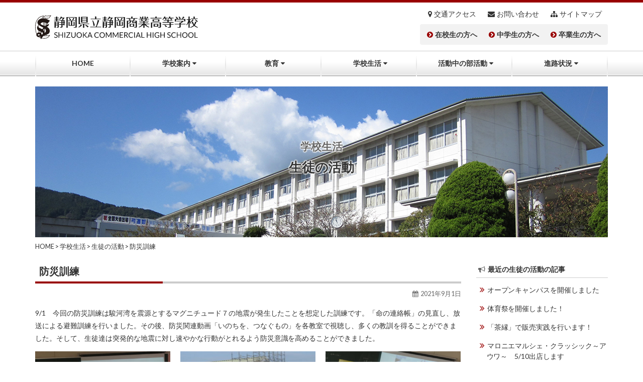

--- FILE ---
content_type: text/html; charset=UTF-8
request_url: https://www.seisho.ed.jp/life/4591.html
body_size: 9492
content:
<!DOCTYPE html>
<html dir="ltr" lang="ja" prefix="og: https://ogp.me/ns#">
<head prefix="og: http://ogp.me/ns# fb: http://ogp.me/ns/fb# article: http://ogp.me/ns/article#">
<meta charset="UTF-8">
<meta http-equiv="X-UA-Compatible" content="IE=edge">
<meta name="viewport" content="width=device-width, initial-scale=1">
<meta name="format-detection" content="telephone=no">
<title>防災訓練 - 静岡県立静岡商業高等学校</title>

		<!-- All in One SEO 4.5.6 - aioseo.com -->
		<meta name="description" content="9/1 今回の防災訓練は駿河湾を震源とするマグニチュード７の地震が発生したことを想定した訓練です。「命の連絡帳" />
		<meta name="robots" content="max-image-preview:large" />
		<link rel="canonical" href="https://www.seisho.ed.jp/life/4591.html" />
		<meta name="generator" content="All in One SEO (AIOSEO) 4.5.6" />
		<meta property="og:locale" content="ja_JP" />
		<meta property="og:site_name" content="静岡県立静岡商業高等学校 -" />
		<meta property="og:type" content="article" />
		<meta property="og:title" content="防災訓練 - 静岡県立静岡商業高等学校" />
		<meta property="og:description" content="9/1 今回の防災訓練は駿河湾を震源とするマグニチュード７の地震が発生したことを想定した訓練です。「命の連絡帳" />
		<meta property="og:url" content="https://www.seisho.ed.jp/life/4591.html" />
		<meta property="article:published_time" content="2021-09-01T09:28:43+00:00" />
		<meta property="article:modified_time" content="2021-10-12T08:02:51+00:00" />
		<meta name="twitter:card" content="summary_large_image" />
		<meta name="twitter:title" content="防災訓練 - 静岡県立静岡商業高等学校" />
		<meta name="twitter:description" content="9/1 今回の防災訓練は駿河湾を震源とするマグニチュード７の地震が発生したことを想定した訓練です。「命の連絡帳" />
		<script type="application/ld+json" class="aioseo-schema">
			{"@context":"https:\/\/schema.org","@graph":[{"@type":"BreadcrumbList","@id":"https:\/\/www.seisho.ed.jp\/life\/4591.html#breadcrumblist","itemListElement":[{"@type":"ListItem","@id":"https:\/\/www.seisho.ed.jp\/#listItem","position":1,"name":"\u5bb6"}]},{"@type":"Organization","@id":"https:\/\/www.seisho.ed.jp\/#organization","name":"\u9759\u5ca1\u770c\u7acb\u9759\u5ca1\u5546\u696d\u9ad8\u7b49\u5b66\u6821","url":"https:\/\/www.seisho.ed.jp\/"},{"@type":"WebPage","@id":"https:\/\/www.seisho.ed.jp\/life\/4591.html#webpage","url":"https:\/\/www.seisho.ed.jp\/life\/4591.html","name":"\u9632\u707d\u8a13\u7df4 - \u9759\u5ca1\u770c\u7acb\u9759\u5ca1\u5546\u696d\u9ad8\u7b49\u5b66\u6821","description":"9\/1 \u4eca\u56de\u306e\u9632\u707d\u8a13\u7df4\u306f\u99ff\u6cb3\u6e7e\u3092\u9707\u6e90\u3068\u3059\u308b\u30de\u30b0\u30cb\u30c1\u30e5\u30fc\u30c9\uff17\u306e\u5730\u9707\u304c\u767a\u751f\u3057\u305f\u3053\u3068\u3092\u60f3\u5b9a\u3057\u305f\u8a13\u7df4\u3067\u3059\u3002\u300c\u547d\u306e\u9023\u7d61\u5e33","inLanguage":"ja","isPartOf":{"@id":"https:\/\/www.seisho.ed.jp\/#website"},"breadcrumb":{"@id":"https:\/\/www.seisho.ed.jp\/life\/4591.html#breadcrumblist"},"image":{"@type":"ImageObject","url":"https:\/\/www.seisho.ed.jp\/wp\/wp-content\/uploads\/2021\/10\/20211008-6.jpg","@id":"https:\/\/www.seisho.ed.jp\/life\/4591.html\/#mainImage","width":500,"height":375},"primaryImageOfPage":{"@id":"https:\/\/www.seisho.ed.jp\/life\/4591.html#mainImage"},"datePublished":"2021-09-01T18:28:43+09:00","dateModified":"2021-10-12T17:02:51+09:00"},{"@type":"WebSite","@id":"https:\/\/www.seisho.ed.jp\/#website","url":"https:\/\/www.seisho.ed.jp\/","name":"\u9759\u5ca1\u770c\u7acb\u9759\u5ca1\u5546\u696d\u9ad8\u7b49\u5b66\u6821","inLanguage":"ja","publisher":{"@id":"https:\/\/www.seisho.ed.jp\/#organization"}}]}
		</script>
		<!-- All in One SEO -->

<link rel="alternate" type="application/rss+xml" title="静岡県立静岡商業高等学校 &raquo; フィード" href="https://www.seisho.ed.jp/feed" />
<link rel="alternate" type="application/rss+xml" title="静岡県立静岡商業高等学校 &raquo; コメントフィード" href="https://www.seisho.ed.jp/comments/feed" />
<link rel='stylesheet' id='wp-block-library-css' href='https://www.seisho.ed.jp/wp/wp-includes/css/dist/block-library/style.min.css?ver=6.4.3' type='text/css' media='all' />
<style id='classic-theme-styles-inline-css' type='text/css'>
/*! This file is auto-generated */
.wp-block-button__link{color:#fff;background-color:#32373c;border-radius:9999px;box-shadow:none;text-decoration:none;padding:calc(.667em + 2px) calc(1.333em + 2px);font-size:1.125em}.wp-block-file__button{background:#32373c;color:#fff;text-decoration:none}
</style>
<style id='global-styles-inline-css' type='text/css'>
body{--wp--preset--color--black: #000000;--wp--preset--color--cyan-bluish-gray: #abb8c3;--wp--preset--color--white: #ffffff;--wp--preset--color--pale-pink: #f78da7;--wp--preset--color--vivid-red: #cf2e2e;--wp--preset--color--luminous-vivid-orange: #ff6900;--wp--preset--color--luminous-vivid-amber: #fcb900;--wp--preset--color--light-green-cyan: #7bdcb5;--wp--preset--color--vivid-green-cyan: #00d084;--wp--preset--color--pale-cyan-blue: #8ed1fc;--wp--preset--color--vivid-cyan-blue: #0693e3;--wp--preset--color--vivid-purple: #9b51e0;--wp--preset--gradient--vivid-cyan-blue-to-vivid-purple: linear-gradient(135deg,rgba(6,147,227,1) 0%,rgb(155,81,224) 100%);--wp--preset--gradient--light-green-cyan-to-vivid-green-cyan: linear-gradient(135deg,rgb(122,220,180) 0%,rgb(0,208,130) 100%);--wp--preset--gradient--luminous-vivid-amber-to-luminous-vivid-orange: linear-gradient(135deg,rgba(252,185,0,1) 0%,rgba(255,105,0,1) 100%);--wp--preset--gradient--luminous-vivid-orange-to-vivid-red: linear-gradient(135deg,rgba(255,105,0,1) 0%,rgb(207,46,46) 100%);--wp--preset--gradient--very-light-gray-to-cyan-bluish-gray: linear-gradient(135deg,rgb(238,238,238) 0%,rgb(169,184,195) 100%);--wp--preset--gradient--cool-to-warm-spectrum: linear-gradient(135deg,rgb(74,234,220) 0%,rgb(151,120,209) 20%,rgb(207,42,186) 40%,rgb(238,44,130) 60%,rgb(251,105,98) 80%,rgb(254,248,76) 100%);--wp--preset--gradient--blush-light-purple: linear-gradient(135deg,rgb(255,206,236) 0%,rgb(152,150,240) 100%);--wp--preset--gradient--blush-bordeaux: linear-gradient(135deg,rgb(254,205,165) 0%,rgb(254,45,45) 50%,rgb(107,0,62) 100%);--wp--preset--gradient--luminous-dusk: linear-gradient(135deg,rgb(255,203,112) 0%,rgb(199,81,192) 50%,rgb(65,88,208) 100%);--wp--preset--gradient--pale-ocean: linear-gradient(135deg,rgb(255,245,203) 0%,rgb(182,227,212) 50%,rgb(51,167,181) 100%);--wp--preset--gradient--electric-grass: linear-gradient(135deg,rgb(202,248,128) 0%,rgb(113,206,126) 100%);--wp--preset--gradient--midnight: linear-gradient(135deg,rgb(2,3,129) 0%,rgb(40,116,252) 100%);--wp--preset--font-size--small: 13px;--wp--preset--font-size--medium: 20px;--wp--preset--font-size--large: 36px;--wp--preset--font-size--x-large: 42px;--wp--preset--spacing--20: 0.44rem;--wp--preset--spacing--30: 0.67rem;--wp--preset--spacing--40: 1rem;--wp--preset--spacing--50: 1.5rem;--wp--preset--spacing--60: 2.25rem;--wp--preset--spacing--70: 3.38rem;--wp--preset--spacing--80: 5.06rem;--wp--preset--shadow--natural: 6px 6px 9px rgba(0, 0, 0, 0.2);--wp--preset--shadow--deep: 12px 12px 50px rgba(0, 0, 0, 0.4);--wp--preset--shadow--sharp: 6px 6px 0px rgba(0, 0, 0, 0.2);--wp--preset--shadow--outlined: 6px 6px 0px -3px rgba(255, 255, 255, 1), 6px 6px rgba(0, 0, 0, 1);--wp--preset--shadow--crisp: 6px 6px 0px rgba(0, 0, 0, 1);}:where(.is-layout-flex){gap: 0.5em;}:where(.is-layout-grid){gap: 0.5em;}body .is-layout-flow > .alignleft{float: left;margin-inline-start: 0;margin-inline-end: 2em;}body .is-layout-flow > .alignright{float: right;margin-inline-start: 2em;margin-inline-end: 0;}body .is-layout-flow > .aligncenter{margin-left: auto !important;margin-right: auto !important;}body .is-layout-constrained > .alignleft{float: left;margin-inline-start: 0;margin-inline-end: 2em;}body .is-layout-constrained > .alignright{float: right;margin-inline-start: 2em;margin-inline-end: 0;}body .is-layout-constrained > .aligncenter{margin-left: auto !important;margin-right: auto !important;}body .is-layout-constrained > :where(:not(.alignleft):not(.alignright):not(.alignfull)){max-width: var(--wp--style--global--content-size);margin-left: auto !important;margin-right: auto !important;}body .is-layout-constrained > .alignwide{max-width: var(--wp--style--global--wide-size);}body .is-layout-flex{display: flex;}body .is-layout-flex{flex-wrap: wrap;align-items: center;}body .is-layout-flex > *{margin: 0;}body .is-layout-grid{display: grid;}body .is-layout-grid > *{margin: 0;}:where(.wp-block-columns.is-layout-flex){gap: 2em;}:where(.wp-block-columns.is-layout-grid){gap: 2em;}:where(.wp-block-post-template.is-layout-flex){gap: 1.25em;}:where(.wp-block-post-template.is-layout-grid){gap: 1.25em;}.has-black-color{color: var(--wp--preset--color--black) !important;}.has-cyan-bluish-gray-color{color: var(--wp--preset--color--cyan-bluish-gray) !important;}.has-white-color{color: var(--wp--preset--color--white) !important;}.has-pale-pink-color{color: var(--wp--preset--color--pale-pink) !important;}.has-vivid-red-color{color: var(--wp--preset--color--vivid-red) !important;}.has-luminous-vivid-orange-color{color: var(--wp--preset--color--luminous-vivid-orange) !important;}.has-luminous-vivid-amber-color{color: var(--wp--preset--color--luminous-vivid-amber) !important;}.has-light-green-cyan-color{color: var(--wp--preset--color--light-green-cyan) !important;}.has-vivid-green-cyan-color{color: var(--wp--preset--color--vivid-green-cyan) !important;}.has-pale-cyan-blue-color{color: var(--wp--preset--color--pale-cyan-blue) !important;}.has-vivid-cyan-blue-color{color: var(--wp--preset--color--vivid-cyan-blue) !important;}.has-vivid-purple-color{color: var(--wp--preset--color--vivid-purple) !important;}.has-black-background-color{background-color: var(--wp--preset--color--black) !important;}.has-cyan-bluish-gray-background-color{background-color: var(--wp--preset--color--cyan-bluish-gray) !important;}.has-white-background-color{background-color: var(--wp--preset--color--white) !important;}.has-pale-pink-background-color{background-color: var(--wp--preset--color--pale-pink) !important;}.has-vivid-red-background-color{background-color: var(--wp--preset--color--vivid-red) !important;}.has-luminous-vivid-orange-background-color{background-color: var(--wp--preset--color--luminous-vivid-orange) !important;}.has-luminous-vivid-amber-background-color{background-color: var(--wp--preset--color--luminous-vivid-amber) !important;}.has-light-green-cyan-background-color{background-color: var(--wp--preset--color--light-green-cyan) !important;}.has-vivid-green-cyan-background-color{background-color: var(--wp--preset--color--vivid-green-cyan) !important;}.has-pale-cyan-blue-background-color{background-color: var(--wp--preset--color--pale-cyan-blue) !important;}.has-vivid-cyan-blue-background-color{background-color: var(--wp--preset--color--vivid-cyan-blue) !important;}.has-vivid-purple-background-color{background-color: var(--wp--preset--color--vivid-purple) !important;}.has-black-border-color{border-color: var(--wp--preset--color--black) !important;}.has-cyan-bluish-gray-border-color{border-color: var(--wp--preset--color--cyan-bluish-gray) !important;}.has-white-border-color{border-color: var(--wp--preset--color--white) !important;}.has-pale-pink-border-color{border-color: var(--wp--preset--color--pale-pink) !important;}.has-vivid-red-border-color{border-color: var(--wp--preset--color--vivid-red) !important;}.has-luminous-vivid-orange-border-color{border-color: var(--wp--preset--color--luminous-vivid-orange) !important;}.has-luminous-vivid-amber-border-color{border-color: var(--wp--preset--color--luminous-vivid-amber) !important;}.has-light-green-cyan-border-color{border-color: var(--wp--preset--color--light-green-cyan) !important;}.has-vivid-green-cyan-border-color{border-color: var(--wp--preset--color--vivid-green-cyan) !important;}.has-pale-cyan-blue-border-color{border-color: var(--wp--preset--color--pale-cyan-blue) !important;}.has-vivid-cyan-blue-border-color{border-color: var(--wp--preset--color--vivid-cyan-blue) !important;}.has-vivid-purple-border-color{border-color: var(--wp--preset--color--vivid-purple) !important;}.has-vivid-cyan-blue-to-vivid-purple-gradient-background{background: var(--wp--preset--gradient--vivid-cyan-blue-to-vivid-purple) !important;}.has-light-green-cyan-to-vivid-green-cyan-gradient-background{background: var(--wp--preset--gradient--light-green-cyan-to-vivid-green-cyan) !important;}.has-luminous-vivid-amber-to-luminous-vivid-orange-gradient-background{background: var(--wp--preset--gradient--luminous-vivid-amber-to-luminous-vivid-orange) !important;}.has-luminous-vivid-orange-to-vivid-red-gradient-background{background: var(--wp--preset--gradient--luminous-vivid-orange-to-vivid-red) !important;}.has-very-light-gray-to-cyan-bluish-gray-gradient-background{background: var(--wp--preset--gradient--very-light-gray-to-cyan-bluish-gray) !important;}.has-cool-to-warm-spectrum-gradient-background{background: var(--wp--preset--gradient--cool-to-warm-spectrum) !important;}.has-blush-light-purple-gradient-background{background: var(--wp--preset--gradient--blush-light-purple) !important;}.has-blush-bordeaux-gradient-background{background: var(--wp--preset--gradient--blush-bordeaux) !important;}.has-luminous-dusk-gradient-background{background: var(--wp--preset--gradient--luminous-dusk) !important;}.has-pale-ocean-gradient-background{background: var(--wp--preset--gradient--pale-ocean) !important;}.has-electric-grass-gradient-background{background: var(--wp--preset--gradient--electric-grass) !important;}.has-midnight-gradient-background{background: var(--wp--preset--gradient--midnight) !important;}.has-small-font-size{font-size: var(--wp--preset--font-size--small) !important;}.has-medium-font-size{font-size: var(--wp--preset--font-size--medium) !important;}.has-large-font-size{font-size: var(--wp--preset--font-size--large) !important;}.has-x-large-font-size{font-size: var(--wp--preset--font-size--x-large) !important;}
.wp-block-navigation a:where(:not(.wp-element-button)){color: inherit;}
:where(.wp-block-post-template.is-layout-flex){gap: 1.25em;}:where(.wp-block-post-template.is-layout-grid){gap: 1.25em;}
:where(.wp-block-columns.is-layout-flex){gap: 2em;}:where(.wp-block-columns.is-layout-grid){gap: 2em;}
.wp-block-pullquote{font-size: 1.5em;line-height: 1.6;}
</style>
<link rel='stylesheet' id='contact-form-7-css' href='https://www.seisho.ed.jp/wp/wp-content/plugins/contact-form-7/includes/css/styles.css?ver=5.8.7' type='text/css' media='all' />
<link rel='stylesheet' id='font-css' href='https://www.seisho.ed.jp/wp/wp-content/themes/ladder/css/font.css?ver=6.4.3' type='text/css' media='all' />
<link rel='stylesheet' id='smartmenus-css' href='https://www.seisho.ed.jp/wp/wp-content/themes/ladder/css/smartmenus.css?ver=6.4.3' type='text/css' media='all' />
<link rel='stylesheet' id='slick-css' href='https://www.seisho.ed.jp/wp/wp-content/themes/ladder/css/slick.css?ver=6.4.3' type='text/css' media='all' />
<link rel='stylesheet' id='parent-style-css' href='https://www.seisho.ed.jp/wp/wp-content/themes/ladder/style.css?ver=6.4.3' type='text/css' media='all' />
<link rel='stylesheet' id='style-css' href='https://www.seisho.ed.jp/wp/wp-content/themes/seisho/style.css?ver=6.4.3' type='text/css' media='all' />
<link rel='stylesheet' id='simcal-qtip-css' href='https://www.seisho.ed.jp/wp/wp-content/plugins/google-calendar-events/assets/generated/vendor/jquery.qtip.min.css?ver=3.3.1' type='text/css' media='all' />
<link rel='stylesheet' id='simcal-default-calendar-grid-css' href='https://www.seisho.ed.jp/wp/wp-content/plugins/google-calendar-events/assets/generated/default-calendar-grid.min.css?ver=3.3.1' type='text/css' media='all' />
<link rel='stylesheet' id='simcal-default-calendar-list-css' href='https://www.seisho.ed.jp/wp/wp-content/plugins/google-calendar-events/assets/generated/default-calendar-list.min.css?ver=3.3.1' type='text/css' media='all' />
<script type="text/javascript" src="https://www.seisho.ed.jp/wp/wp-content/themes/ladder/js/jquery-1.12.4.min.js?ver=1.12.4" id="jquery-js"></script>
<link rel="https://api.w.org/" href="https://www.seisho.ed.jp/wp-json/" /><link rel="EditURI" type="application/rsd+xml" title="RSD" href="https://www.seisho.ed.jp/wp/xmlrpc.php?rsd" />
<link rel='shortlink' href='https://www.seisho.ed.jp/?p=4591' />
<link rel="alternate" type="application/json+oembed" href="https://www.seisho.ed.jp/wp-json/oembed/1.0/embed?url=https%3A%2F%2Fwww.seisho.ed.jp%2Flife%2F4591.html" />
<link rel="alternate" type="text/xml+oembed" href="https://www.seisho.ed.jp/wp-json/oembed/1.0/embed?url=https%3A%2F%2Fwww.seisho.ed.jp%2Flife%2F4591.html&#038;format=xml" />
<style>.simplemap img{max-width:none !important;padding:0 !important;margin:0 !important;}.staticmap,.staticmap img{max-width:100% !important;height:auto !important;}.simplemap .simplemap-content{display:none;}</style>
<script>var google_map_api_key = "AIzaSyAnAymSToeyEt9wR_88GhcoETCAvsBndpE";</script><link rel="icon" href="https://www.seisho.ed.jp/wp/wp-content/themes/seisho/img/common/favicon.ico">
<link rel="apple-touch-icon" href="https://www.seisho.ed.jp/wp/wp-content/themes/seisho/img/common/apple-touch-icon.png">
<!--[if lt IE 9]>
  <script src="https://oss.maxcdn.com/html5shiv/3.7.3/html5shiv.min.js"></script>
  <script src="https://oss.maxcdn.com/respond/1.4.2/respond.min.js"></script>
<![endif]-->
<!-- Google Tag Manager -->
<script>(function(w,d,s,l,i){w[l]=w[l]||[];w[l].push({'gtm.start':
new Date().getTime(),event:'gtm.js'});var f=d.getElementsByTagName(s)[0],
j=d.createElement(s),dl=l!='dataLayer'?'&l='+l:'';j.async=true;j.src=
'https://www.googletagmanager.com/gtm.js?id='+i+dl;f.parentNode.insertBefore(j,f);
})(window,document,'script','dataLayer','GTM-55QBXBL');</script>
<!-- End Google Tag Manager -->
<!-- Global site tag (gtag.js) - Google Analytics -->
<script async src="https://www.googletagmanager.com/gtag/js?id=UA-116157137-1"></script>
<script>
  window.dataLayer = window.dataLayer || [];
  function gtag(){dataLayer.push(arguments);}
  gtag('js', new Date());

  gtag('config', 'UA-116157137-1');
</script>
</head>

<body data-rsssl=1 class="life-template-default single single-life postid-4591">
<!-- Google Tag Manager (noscript) -->
<noscript><iframe src="https://www.googletagmanager.com/ns.html?id=GTM-55QBXBL"
height="0" width="0" style="display:none;visibility:hidden"></iframe></noscript>
<!-- End Google Tag Manager (noscript) -->
<div id="wrapper">
<a class="skip-link screen-reader-text" href="#content">コンテンツへスキップ</a>
<header role="banner">
<div class="header_container">
<div class="container">
  <h1 class="site_title"><a href="https://www.seisho.ed.jp/" rel="home"><img src="https://www.seisho.ed.jp/wp/wp-content/themes/seisho/img/common/logo.svg" alt="静岡県立静岡商業高等学校"></a></h1>
  <div class="header_nav">
    <ul class="sub_nav">
      <li><a href="https://www.seisho.ed.jp/outline/access.html">交通アクセス</a></li>
      <li><a href="https://www.seisho.ed.jp/contact.html">お問い合わせ</a></li>
      <li><a href="https://www.seisho.ed.jp/sitemap.html">サイトマップ</a></li>
    </ul>
    <ul class="target_nav">
      <li class="t_nav1"><a href="https://www.seisho.ed.jp/students.html">在校生の方へ</a></li>
      <li class="t_nav2"><a href="https://www.seisho.ed.jp/junior.html">中学生の方へ</a></li>
      <li class="t_nav3"><a href="https://www.seisho.ed.jp/graduate.html">卒業生の方へ</a></li>
    </ul>
  </div><!-- .header_nav -->
</div><!-- .container -->
</div><!-- .header_container -->
<div class="nav_container"><div class="nav_container_innner">
<div class="container">
  <nav id="global_nav" role="navigation">
  <input id="main-menu-state" type="checkbox" />
  <label class="main-menu-btn" for="main-menu-state">
    <span class="main-menu-btn-icon"></span> Toggle main menu visibility
  </label>
    <ul id="main-menu" class="smart-menus"><li><a href="https://www.seisho.ed.jp/">HOME</a></li>
<li><a href="https://www.seisho.ed.jp/outline.html">学校案内</a>
<ul class="sub-menu">
	<li><a href="https://www.seisho.ed.jp/outline/greeting.html">校長ごあいさつ</a></li>
	<li><a href="https://www.seisho.ed.jp/outline/about.html">学校概要</a></li>
	<li><a href="https://www.seisho.ed.jp/outline/history.html">沿革</a></li>
	<li><a href="https://www.seisho.ed.jp/outline/motto.html">校訓</a></li>
	<li><a href="https://www.seisho.ed.jp/outline/symbol-song.html">校章・校歌</a></li>
	<li><a href="https://www.seisho.ed.jp/outline/facilities.html">施設概要</a></li>
	<li><a href="https://www.seisho.ed.jp/outline/access.html">交通アクセス</a></li>
</ul>
</li>
<li><a href="https://www.seisho.ed.jp/education.html">教育</a>
<ul class="sub-menu">
	<li><a href="https://www.seisho.ed.jp/education/management-plan.html">学校経営計画・報告</a></li>
	<li><a href="https://www.seisho.ed.jp/education/circumstances.html">教育診断</a></li>
	<li><a href="https://www.seisho.ed.jp/education/curriculum.html">教育課程</a></li>
	<li><a href="https://www.seisho.ed.jp/education/elective.html">学科紹介</a></li>
	<li><a href="https://www.seisho.ed.jp/education/qualification.html">資格検定</a></li>
	<li><a href="https://www.seisho.ed.jp/education/bullying-prevention.html">いじめ防止基本方針</a></li>
	<li><a href="https://www.seisho.ed.jp/education/keepinmind.html">生徒心得</a></li>
	<li><a href="https://www.seisho.ed.jp/education/commonrules.html">教職員の生徒指導に係る共通ルール</a></li>
</ul>
</li>
<li><a href="https://www.seisho.ed.jp/school-life.html">学校生活</a>
<ul class="sub-menu">
	<li><a href="https://www.seisho.ed.jp/school-life/schedule.html">年間行事予定</a></li>
	<li><a href="https://www.seisho.ed.jp/school-life/month-schedule.html">今月の行事予定</a></li>
	<li><a href="https://www.seisho.ed.jp/school-life/today-schedule.html">日課表</a></li>
	<li><a href="https://www.seisho.ed.jp/school-life/warning.html">注意報等への対応</a></li>
	<li class="current-menu-parent"><a href="https://www.seisho.ed.jp/life_cat/activity">生徒の活動</a></li>
	<li><a href="https://www.seisho.ed.jp/life_cat/video">SEISHO動画</a></li>
	<li><a href="https://www.seisho.ed.jp/life_cat/school-trip">修学旅行</a></li>
</ul>
</li>
<li><a href="https://www.seisho.ed.jp/club.html">活動中の部活動</a>
<ul class="sub-menu">
	<li><a href="https://www.seisho.ed.jp/club/club_sports.html">運動部</a></li>
	<li><a href="https://www.seisho.ed.jp/club/club_culture.html">文化部</a></li>
	<li><a href="https://www.seisho.ed.jp/club/club_report.html">部活動報告</a></li>
	<li><a href="https://www.seisho.ed.jp/club/club-all.html">全部活最新情報</a></li>
	<li><a href="https://www.seisho.ed.jp/club/club_schedulec.html">部活動予定</a></li>
</ul>
</li>
<li><a href="https://www.seisho.ed.jp/course.html">進路状況</a>
<ul class="sub-menu">
	<li><a href="https://www.seisho.ed.jp/course/after-graduation.html">卒業後の進路</a></li>
	<li><a href="https://www.seisho.ed.jp/course/employment.html">就職</a></li>
	<li><a href="https://www.seisho.ed.jp/course/higher-education.html">進学</a></li>
	<li><a href="https://www.seisho.ed.jp/course/from-graduates.html">卒業生メッセージ</a></li>
</ul>
</li>
<li class="sub_nav_mobile"><a href="https://www.seisho.ed.jp/students.html">在校生の方へ</a>
<ul class="sub-menu">
	<li><a href="https://www.seisho.ed.jp/students_cat/news">学校からのお知らせ</a></li>
	<li><a href="https://www.seisho.ed.jp/students/counseling.html">相談室</a></li>
	<li><a href="https://www.seisho.ed.jp/students/infirmary.html">保健室</a></li>
	<li><a href="https://www.seisho.ed.jp/students/certificate-s.html">各種証明書の発行</a></li>
</ul>
</li>
<li class="sub_nav_mobile"><a href="https://www.seisho.ed.jp/junior.html">中学生の方へ</a>
<ul class="sub-menu">
	<li><a href="https://www.seisho.ed.jp/junior_cat/experience">中学生1日体験入学</a></li>
	<li><a href="https://www.seisho.ed.jp/junior_cat/open-campus">オープンスクール</a></li>
	<li><a href="https://www.seisho.ed.jp/junior_cat/admission">入試について</a></li>
	<li><a href="https://www.seisho.ed.jp/junior/course-j.html">本校の進路状況</a></li>
	<li><a href="https://www.seisho.ed.jp/junior/faq.html">よくある質問</a></li>
</ul>
</li>
<li class="sub_nav_mobile"><a href="https://www.seisho.ed.jp/graduate.html">卒業生の方へ</a>
<ul class="sub-menu">
	<li><a href="https://www.seisho.ed.jp/graduate/certificate-g.html">各種証明書の発行</a></li>
	<li><a href="https://www.seisho.ed.jp/graduate/alumni-association.html">同窓会</a></li>
</ul>
</li>
</ul>
  </nav><!-- #global_nav -->
</div><!-- .container -->
</div><!-- .nav_container_innner --></div><!-- .nav_container -->
<div class="img_container">
<div class="container">
  <div class="title_bg">
    <h2><span>学校生活</span>
	生徒の活動</h2>
  </div><!-- .title_bg -->
</div><!-- .container -->
</div><!-- .img_container -->
</header>

<div class="container">
  <div class="breadcrumbs">
      <!-- Breadcrumb NavXT 7.3.0 -->
<span property="itemListElement" typeof="ListItem"><a property="item" typeof="WebPage" title="HOMEへ移動" href="https://www.seisho.ed.jp" class="home"><span property="name">HOME</span></a><meta property="position" content="1"></span> &gt; <span property="itemListElement" typeof="ListItem"><a property="item" typeof="WebPage" title="学校生活へ移動" href="https://www.seisho.ed.jp/school-life.html" class="life-root post post-life"><span property="name">学校生活</span></a><meta property="position" content="2"></span> &gt; <span property="itemListElement" typeof="ListItem"><a property="item" typeof="WebPage" title="Go to the 生徒の活動 学校生活カテゴリー archives." href="https://www.seisho.ed.jp/life_cat/activity" class="taxonomy life_cat"><span property="name">生徒の活動</span></a><meta property="position" content="3"></span> &gt; <span property="itemListElement" typeof="ListItem"><span property="name">防災訓練</span><meta property="position" content="4"></span>  </div>

<div class="row">
<div class="col-md-9">
<div id="primary">
<div id="content" role="main">
  <article id="post-4591" class="post-4591 life type-life status-publish has-post-thumbnail hentry life_cat-activity">
  <header class="entry-header">
	<h2 class="entry-title">防災訓練</h2>    <div class="entry-meta">
	 <p class="date">2021年9月1日</p>
    </div><!-- .entry-meta -->
      </header><!-- .entry-header -->

  <div class="entry-content">
	<p>9/1　今回の防災訓練は駿河湾を震源とするマグニチュード７の地震が発生したことを想定した訓練です。「命の連絡帳」の見直し、放送による避難訓練を行いました。その後、防災関連動画「いのちを、つなぐもの」を各教室で視聴し、多くの教訓を得ることができました。そして、生徒達は突発的な地震に対し速やかな行動がとれるよう防災意識を高めることができました。</p>

    
  <div class="clear"></div>
    
    
      <div class="row row10 placement">
	<div class="col-sm-4">
      <figure>
        <img width="400" height="300" src="https://www.seisho.ed.jp/wp/wp-content/uploads/2021/10/20211008-2-400x300.jpg" class="attachment-large size-large" alt="" decoding="async" fetchpriority="high" srcset="https://www.seisho.ed.jp/wp/wp-content/uploads/2021/10/20211008-2-400x300.jpg 400w, https://www.seisho.ed.jp/wp/wp-content/uploads/2021/10/20211008-2-300x225.jpg 300w, https://www.seisho.ed.jp/wp/wp-content/uploads/2021/10/20211008-2.jpg 500w" sizes="(max-width: 400px) 100vw, 400px" />        <figcaption class="wp-caption-text"></figcaption>
      </figure>
	</div>
	<div class="col-sm-4">
      <figure>
        <img width="400" height="300" src="https://www.seisho.ed.jp/wp/wp-content/uploads/2021/10/20211008-1-400x300.jpg" class="attachment-large size-large" alt="" decoding="async" srcset="https://www.seisho.ed.jp/wp/wp-content/uploads/2021/10/20211008-1-400x300.jpg 400w, https://www.seisho.ed.jp/wp/wp-content/uploads/2021/10/20211008-1-300x225.jpg 300w, https://www.seisho.ed.jp/wp/wp-content/uploads/2021/10/20211008-1.jpg 500w" sizes="(max-width: 400px) 100vw, 400px" />        <figcaption class="wp-caption-text"></figcaption>
      </figure>
	</div>
    <div class="col-sm-4">
      <figure>
        <img width="400" height="300" src="https://www.seisho.ed.jp/wp/wp-content/uploads/2021/10/20211008-3-400x300.jpg" class="attachment-large size-large" alt="" decoding="async" srcset="https://www.seisho.ed.jp/wp/wp-content/uploads/2021/10/20211008-3-400x300.jpg 400w, https://www.seisho.ed.jp/wp/wp-content/uploads/2021/10/20211008-3-300x225.jpg 300w, https://www.seisho.ed.jp/wp/wp-content/uploads/2021/10/20211008-3.jpg 500w" sizes="(max-width: 400px) 100vw, 400px" />        <figcaption class="wp-caption-text"></figcaption>
      </figure>
	</div>
  </div>
  <p></p>
        <div class="row row10 placement">
	<div class="col-sm-4">
      <figure>
        <img width="400" height="266" src="https://www.seisho.ed.jp/wp/wp-content/uploads/2021/10/20211008-4-400x266.jpg" class="attachment-large size-large" alt="" decoding="async" loading="lazy" srcset="https://www.seisho.ed.jp/wp/wp-content/uploads/2021/10/20211008-4-400x266.jpg 400w, https://www.seisho.ed.jp/wp/wp-content/uploads/2021/10/20211008-4-300x200.jpg 300w, https://www.seisho.ed.jp/wp/wp-content/uploads/2021/10/20211008-4.jpg 500w" sizes="(max-width: 400px) 100vw, 400px" />        <figcaption class="wp-caption-text"></figcaption>
      </figure>
	</div>
	<div class="col-sm-4">
      <figure>
        <img width="400" height="300" src="https://www.seisho.ed.jp/wp/wp-content/uploads/2021/10/20211008-6-400x300.jpg" class="attachment-large size-large" alt="" decoding="async" loading="lazy" srcset="https://www.seisho.ed.jp/wp/wp-content/uploads/2021/10/20211008-6-400x300.jpg 400w, https://www.seisho.ed.jp/wp/wp-content/uploads/2021/10/20211008-6-300x225.jpg 300w, https://www.seisho.ed.jp/wp/wp-content/uploads/2021/10/20211008-6.jpg 500w" sizes="(max-width: 400px) 100vw, 400px" />        <figcaption class="wp-caption-text"></figcaption>
      </figure>
	</div>
    <div class="col-sm-4">
      <figure>
        <img width="400" height="266" src="https://www.seisho.ed.jp/wp/wp-content/uploads/2021/10/20211008-5-400x266.jpg" class="attachment-large size-large" alt="" decoding="async" loading="lazy" srcset="https://www.seisho.ed.jp/wp/wp-content/uploads/2021/10/20211008-5-400x266.jpg 400w, https://www.seisho.ed.jp/wp/wp-content/uploads/2021/10/20211008-5-300x200.jpg 300w, https://www.seisho.ed.jp/wp/wp-content/uploads/2021/10/20211008-5.jpg 500w" sizes="(max-width: 400px) 100vw, 400px" />        <figcaption class="wp-caption-text"></figcaption>
      </figure>
	</div>
  </div>
  <p></p>
      
    </div><!-- .entry-content -->

  <footer class="entry-footer clear">
	  </footer><!-- .entry-footer -->
</article><!-- #post-4591 -->

	<nav class="navigation post-navigation" aria-label="投稿">
		<h2 class="screen-reader-text">投稿ナビゲーション</h2>
		<div class="nav-links"><div class="nav-previous"><a href="https://www.seisho.ed.jp/life/4524.html" rel="prev"><span class="meta-nav">前の記事へ</span>２学期始業式</a></div><div class="nav-next"><a href="https://www.seisho.ed.jp/life/4512.html" rel="next"><span class="meta-nav">次の記事へ</span>表彰壮行会を行いました</a></div></div>
	</nav>
</div><!-- #content -->
</div><!-- #primary -->
</div><!-- .col -->
<div class="col-md-3">
<aside id="secondary" class="widget-area">
<h4 class="bullhorn">最近の生徒の活動の記事</h4>
  <ul class="lately">
         <li><a href="https://www.seisho.ed.jp/life/7043.html">オープンキャンパスを開催しました</a></li>
     <li><a href="https://www.seisho.ed.jp/life/7022.html">体育祭を開催しました！</a></li>
     <li><a href="https://www.seisho.ed.jp/life/6835.html">「茶縁」で販売実践を行います！</a></li>
     <li><a href="https://www.seisho.ed.jp/life/6833.html">マロニエマルシェ・クラッシック～アウワ～　5/10出店します</a></li>
     <li><a href="https://www.seisho.ed.jp/life/6868.html">１年生がスタートアップ研修</a></li>
     <li><a href="https://www.seisho.ed.jp/life/6849.html">ディズニー研修</a></li>
     <li><a href="https://www.seisho.ed.jp/life/6860.html">対面式を行いました</a></li>
     <li><a href="https://www.seisho.ed.jp/life/6851.html">令和７年度入学式を挙行</a></li>
    </ul>
  
<section id="search-2" class="widget widget_search"><h4 class="widget-title">サイト内検索</h4><form role="search" method="get" class="search-form" action="https://www.seisho.ed.jp/">
  <label>
    <span class="screen-reader-text">検索:</span>
    <input type="search" class="search-field" placeholder="検索&hellip;" value="" name="s" title="検索:" />
  </label>
  <button type="submit" class="search-submit"><span class="screen-reader-text">検索</span></button>
</form>
</section></aside><!-- #secondary -->
</div><!-- .col -->
</div><!-- .row -->

</div><!-- .container -->

<p class="pagetop"><a href="header"><img src="https://www.seisho.ed.jp/wp/wp-content/themes/seisho/img/common/pagetop.png" alt="Page Top"></a></p>

<footer role="contentinfo">
<div class="footer_container">
<div class="container">
  <ul class="footer_nav"><li class="tile_box4"><a href="https://www.seisho.ed.jp/outline.html">学校案内</a>
<ul class="sub-menu">
	<li><a href="https://www.seisho.ed.jp/outline/greeting.html">校長ごあいさつ</a></li>
	<li><a href="https://www.seisho.ed.jp/outline/about.html">学校概要</a></li>
	<li><a href="https://www.seisho.ed.jp/outline/history.html">沿革</a></li>
	<li><a href="https://www.seisho.ed.jp/outline/motto.html">校訓</a></li>
	<li><a href="https://www.seisho.ed.jp/outline/symbol-song.html">校章・校歌</a></li>
	<li><a href="https://www.seisho.ed.jp/outline/facilities.html">施設概要</a></li>
	<li><a href="https://www.seisho.ed.jp/outline/access.html">交通アクセス</a></li>
</ul>
</li>
<li class="tile_box4"><a href="https://www.seisho.ed.jp/education.html">教育</a>
<ul class="sub-menu">
	<li><a href="https://www.seisho.ed.jp/education/management-plan.html">学校経営計画・報告</a></li>
	<li><a href="https://www.seisho.ed.jp/education/circumstances.html">教育診断</a></li>
	<li><a href="https://www.seisho.ed.jp/education/curriculum.html">教育課程</a></li>
	<li><a href="https://www.seisho.ed.jp/education/elective.html">学科紹介</a></li>
	<li><a href="https://www.seisho.ed.jp/education/qualification.html">資格検定</a></li>
	<li><a href="https://www.seisho.ed.jp/education/bullying-prevention.html">いじめ防止基本方針</a></li>
	<li><a href="https://www.seisho.ed.jp/education/keepinmind.html">生徒心得</a></li>
	<li><a href="https://www.seisho.ed.jp/education/commonrules.html">教職員の生徒指導に係る共通ルール</a></li>
</ul>
</li>
<li class="tile_box4"><a href="https://www.seisho.ed.jp/school-life.html">学校生活</a>
<ul class="sub-menu">
	<li><a href="https://www.seisho.ed.jp/school-life/schedule.html">年間行事予定</a></li>
	<li><a href="https://www.seisho.ed.jp/school-life/month-schedule.html">今月の行事予定</a></li>
	<li><a href="https://www.seisho.ed.jp/school-life/today-schedule.html">日課表</a></li>
	<li><a href="https://www.seisho.ed.jp/school-life/warning.html">注意報等への対応</a></li>
	<li class="current-menu-parent"><a href="https://www.seisho.ed.jp/life_cat/activity">生徒の活動</a></li>
	<li><a href="https://www.seisho.ed.jp/life_cat/video">SEISHO動画</a></li>
	<li><a href="https://www.seisho.ed.jp/life_cat/school-trip">修学旅行</a></li>
</ul>
</li>
<li class="tile_box4"><a href="https://www.seisho.ed.jp/club.html">活動中の部活動</a>
<ul class="sub-menu">
	<li><a href="https://www.seisho.ed.jp/club/club_sports.html">運動部</a></li>
	<li><a href="https://www.seisho.ed.jp/club/club_culture.html">文化部</a></li>
	<li><a href="https://www.seisho.ed.jp/club/club_report.html">部活動報告</a></li>
	<li><a href="https://www.seisho.ed.jp/club/club-all.html">全部活最新情報</a></li>
	<li><a href="https://www.seisho.ed.jp/club/club_schedulec.html">部活動予定</a></li>
</ul>
</li>
<li class="tile_box4"><a href="https://www.seisho.ed.jp/course.html">進路状況</a>
<ul class="sub-menu">
	<li><a href="https://www.seisho.ed.jp/course/after-graduation.html">卒業後の進路</a></li>
	<li><a href="https://www.seisho.ed.jp/course/employment.html">就職</a></li>
	<li><a href="https://www.seisho.ed.jp/course/higher-education.html">進学</a></li>
	<li><a href="https://www.seisho.ed.jp/course/from-graduates.html">卒業生メッセージ</a></li>
</ul>
</li>
<li class="tile_box4"><a href="https://www.seisho.ed.jp/students.html">在校生の方へ</a>
<ul class="sub-menu">
	<li><a href="https://www.seisho.ed.jp/students_cat/news">学校からのお知らせ</a></li>
	<li><a href="https://www.seisho.ed.jp/students/counseling.html">相談室</a></li>
	<li><a href="https://www.seisho.ed.jp/students/infirmary.html">保健室</a></li>
	<li><a href="https://www.seisho.ed.jp/students/certificate-s.html">各種証明書の発行</a></li>
</ul>
</li>
<li class="tile_box4"><a href="https://www.seisho.ed.jp/junior.html">中学生の方へ</a>
<ul class="sub-menu">
	<li><a href="https://www.seisho.ed.jp/junior_cat/experience">中学生1日体験入学</a></li>
	<li><a href="https://www.seisho.ed.jp/junior_cat/open-campus">オープンスクール</a></li>
	<li><a href="https://www.seisho.ed.jp/junior_cat/admission">入試について</a></li>
	<li><a href="https://www.seisho.ed.jp/junior/course-j.html">本校の進路状況</a></li>
	<li><a href="https://www.seisho.ed.jp/junior/faq.html">よくある質問</a></li>
</ul>
</li>
<li class="tile_box4"><a href="https://www.seisho.ed.jp/graduate.html">卒業生の方へ</a>
<ul class="sub-menu">
	<li><a href="https://www.seisho.ed.jp/graduate/certificate-g.html">各種証明書の発行</a></li>
	<li><a href="https://www.seisho.ed.jp/graduate/alumni-association.html">同窓会</a></li>
</ul>
</li>
<li><a href="https://www.seisho.ed.jp/jobposting.html">企業様へ</a>
<ul class="sub-menu">
	<li><a href="https://www.seisho.ed.jp/jobposting.html">求人票送付について</a></li>
</ul>
</li>
</ul></div><!-- .container -->
</div><!-- .footer_container -->
<div class="footer_container2">
<div class="container">
  <ul class="footer_nav_sub clearfix"><li><a href="https://www.seisho.ed.jp/contact.html">お問い合わせ</a></li>
<li><a href="https://www.seisho.ed.jp/privacy.html">プライバシーポリシー</a></li>
<li><a href="https://www.seisho.ed.jp/policy-sns.html">SNS運用ポリシー</a></li>
<li><a href="https://www.seisho.ed.jp/sitemap.html">サイトマップ</a></li>
<li><a href="https://www.seisho.ed.jp/">HOME</a></li>
</ul>  
</div><!-- .container -->
</div><!-- .footer_container -->
<div class="footer_container3">
<div class="container">
  <h6>静岡県立静岡商業高等学校</h6>
  <p class="address">〒420-0068　<br class="nonpc">静岡県静岡市葵区田町７丁目90　<br class="nonpc">TEL <span class="tel-link number">054-255-6241</span> / FAX 054-255-9241</p>

</div><!-- .container -->
</div><!-- .footer_container -->
<div class="copyright_container">
<div class="container">
  <div class="copyright">Copyright &copy; 2026 静岡県立静岡商業高等学校 All Rights Reserved.</div>
</div><!-- .container -->
</div><!-- .copyright_container -->
</footer>
</div><!-- #wrapper -->

<script type="text/javascript" src="https://www.seisho.ed.jp/wp/wp-content/plugins/contact-form-7/includes/swv/js/index.js?ver=5.8.7" id="swv-js"></script>
<script type="text/javascript" id="contact-form-7-js-extra">
/* <![CDATA[ */
var wpcf7 = {"api":{"root":"https:\/\/www.seisho.ed.jp\/wp-json\/","namespace":"contact-form-7\/v1"}};
/* ]]> */
</script>
<script type="text/javascript" src="https://www.seisho.ed.jp/wp/wp-content/plugins/contact-form-7/includes/js/index.js?ver=5.8.7" id="contact-form-7-js"></script>
<script type="text/javascript" src="https://www.seisho.ed.jp/wp/wp-content/themes/ladder/js/jquery.smartmenus.min.js?ver=1.1.0" id="smartmenus-js"></script>
<script type="text/javascript" src="https://www.seisho.ed.jp/wp/wp-content/themes/ladder/js/jquery.bgswitcher.js?ver=0.4.3" id="bgswitcher-js"></script>
<script type="text/javascript" src="https://www.seisho.ed.jp/wp/wp-content/themes/ladder/js/slick.min.js?ver=1.8.0" id="slick-js"></script>
<script type="text/javascript" src="https://www.seisho.ed.jp/wp/wp-content/themes/seisho/js/script.js?ver=6.4.3" id="script-js"></script>
<script type="text/javascript" src="https://www.seisho.ed.jp/wp/wp-content/themes/ladder/js/skip-link-focus-fix.js?ver=20151215" id="skip-link-focus-fix-js"></script>
<script type="text/javascript" src="https://www.seisho.ed.jp/wp/wp-content/plugins/google-calendar-events/assets/generated/vendor/jquery.qtip.min.js?ver=3.3.1" id="simcal-qtip-js"></script>
<script type="text/javascript" id="simcal-default-calendar-js-extra">
/* <![CDATA[ */
var simcal_default_calendar = {"ajax_url":"\/wp\/wp-admin\/admin-ajax.php","nonce":"34ae1bc98b","locale":"ja","text_dir":"ltr","months":{"full":["1\u6708","2\u6708","3\u6708","4\u6708","5\u6708","6\u6708","7\u6708","8\u6708","9\u6708","10\u6708","11\u6708","12\u6708"],"short":["1\u6708","2\u6708","3\u6708","4\u6708","5\u6708","6\u6708","7\u6708","8\u6708","9\u6708","10\u6708","11\u6708","12\u6708"]},"days":{"full":["\u65e5\u66dc\u65e5","\u6708\u66dc\u65e5","\u706b\u66dc\u65e5","\u6c34\u66dc\u65e5","\u6728\u66dc\u65e5","\u91d1\u66dc\u65e5","\u571f\u66dc\u65e5"],"short":["\u65e5","\u6708","\u706b","\u6c34","\u6728","\u91d1","\u571f"]},"meridiem":{"AM":"AM","am":"am","PM":"PM","pm":"pm"}};
/* ]]> */
</script>
<script type="text/javascript" src="https://www.seisho.ed.jp/wp/wp-content/plugins/google-calendar-events/assets/generated/default-calendar.min.js?ver=3.3.1" id="simcal-default-calendar-js"></script>
<script type="text/javascript" src="https://www.seisho.ed.jp/wp/wp-content/plugins/google-calendar-events/assets/generated/vendor/imagesloaded.pkgd.min.js?ver=3.3.1" id="simplecalendar-imagesloaded-js"></script>

</body>
</html>

--- FILE ---
content_type: image/svg+xml
request_url: https://www.seisho.ed.jp/wp/wp-content/themes/seisho/img/common/logo.svg
body_size: 11849
content:
<?xml version="1.0" encoding="utf-8"?>
<!-- Generator: Adobe Illustrator 16.0.4, SVG Export Plug-In . SVG Version: 6.00 Build 0)  -->
<!DOCTYPE svg PUBLIC "-//W3C//DTD SVG 1.1//EN" "http://www.w3.org/Graphics/SVG/1.1/DTD/svg11.dtd">
<svg version="1.1" id="レイヤー_1" xmlns="http://www.w3.org/2000/svg" xmlns:xlink="http://www.w3.org/1999/xlink" x="0px"
	 y="0px" width="324px" height="54px" viewBox="0 0 324 54" enable-background="new 0 0 324 54" xml:space="preserve">
<g>
	<path fill="#191919" d="M41.614,7.439c0-0.696,0-0.84-0.097-1.44l2.449,0.072c0.168,0.024,0.24,0.096,0.24,0.24
		s-0.097,0.336-0.168,0.504v1.344h3.455v1.08h-3.455v1.92h2.951v1.057h-2.951v1.992h3.888v1.056H37.51v-1.056h4.104v-1.992h-3.048
		v-1.057h3.048v-1.92h-3.552v-1.08h3.552V7.439z M40.967,23.448v4.729h-2.4V16.512h8.424v9.649c0,1.416-0.359,1.871-2.111,1.871
		h-1.944l-0.384-1.199c0.791,0.145,1.104,0.168,1.367,0.168c0.408,0,0.721-0.145,0.721-0.912v-2.641H40.967z M44.639,19.416v-1.824
		h-3.672v1.824H44.639z M44.639,22.368v-1.872h-3.672v1.872H44.639z M54.455,25.464c0,1.992-0.359,2.473-2.04,2.473h-2.616
		l-0.359-1.271c0.552,0.096,1.271,0.215,1.968,0.215c0.576,0,0.72-0.143,0.72-1.08v-3.6H48.07v-1.08h4.057v-3.072h-4.536v-1.08
		h4.536v-3H48.6v-1.08h4.535c0.168-0.265,0.912-1.416,1.057-1.656c0.216-0.385,0.504-0.984,1.008-2.017h-3.336
		c-1.297,1.656-2.137,2.425-3.336,3.312l-0.912-0.601c1.056-1.224,2.736-3.312,3.312-5.952l2.352,0.72
		c0.145,0.168,0.168,0.192,0.168,0.288c0,0.144-0.096,0.264-0.384,0.48c-0.168,0.312-0.216,0.336-0.408,0.647h5.977
		c-1.104,1.777-2.64,3.673-3.673,4.777h3.601v4.08h1.009v1.08H58.56v5.209h-2.208V22.2h-1.896V25.464z M54.455,16.968h1.896v-3
		h-1.896V16.968z M54.455,21.12h1.896v-3.072h-1.896V21.12z"/>
	<path fill="#191919" d="M82.8,7.007v18.77c0,1.752-0.504,2.305-2.353,2.305h-3.456l-0.552-1.225
		c1.344,0.191,2.16,0.191,2.448,0.191c1.416,0,1.464-0.359,1.464-1.584V8.087H64.678v20.209h-2.424V7.007H82.8z M73.775,23.231
		h2.615v-5.088c0-0.119-0.047-0.624-0.144-1.368l1.992,0.024c0,0.023,0.36,0.048,0.36,0.24c0,0.119-0.168,0.455-0.192,0.527v6.746
		H66.43v-6.266c0-0.385-0.047-0.912-0.143-1.297l2.039,0.049c0.121,0,0.385,0.023,0.385,0.191c0,0.096-0.096,0.265-0.217,0.48v5.76
		h2.809v-8.52h-6.049v-1.08h14.521v1.08h-6V23.231z M68.254,8.639c1.057,0.888,2.305,2.064,3.457,3.409l-2.28,1.56
		c-0.696-1.44-1.416-2.952-2.328-4.225L68.254,8.639z M78.191,9.719c0.072,0.024,0.168,0.097,0.168,0.24
		c0,0.216-0.312,0.336-0.432,0.384c-0.145,0.168-1.896,2.088-3.168,3.097l-1.057-0.624c0.768-1.2,1.368-2.592,1.464-2.784
		c0.097-0.24,0.097-0.265,0.479-1.488L78.191,9.719z"/>
	<path fill="#191919" d="M85.966,26.856c0.984-0.6,3.288-1.943,4.633-4.969l2.496,1.176c0.096,0.049,0.216,0.168,0.216,0.265
		s-0.048,0.12-0.504,0.384c-2.064,1.896-3.12,2.641-5.809,4.01L85.966,26.856z M88.774,6.575c0.239,0,0.312,0.072,0.312,0.216
		c0,0.024,0,0.072-0.096,0.456v12.745h18.529v1.08h-9.793v7.057h-2.447v-7.057H86.59V8.327c0-0.696,0-0.888-0.145-1.8L88.774,6.575z
		 M104.52,6.623V17.88H91.318V6.623H104.52z M102.071,7.679h-8.329v2.232h8.329V7.679z M102.071,10.991h-8.329v2.28h8.329V10.991z
		 M102.071,14.352h-8.329v2.472h8.329V14.352z M104.256,27.577c-1.176-1.561-2.809-3.193-4.752-4.514l0.863-0.912
		c1.008,0.408,3.816,1.561,6.072,3.457L104.256,27.577z"/>
	<path fill="#191919" d="M131.568,26.161v1.08h-22.131v-1.08h11.401c1.776-4.273,2.784-8.834,3.624-13.395l2.785,0.769
		c0.239,0.072,0.287,0.168,0.287,0.265c0,0.168-0.096,0.264-0.336,0.455c-0.6,1.777-2.232,6.602-4.801,11.906H131.568z
		 M130.439,10.295v1.056h-19.85v-1.056h8.568V7.247c0-0.504-0.071-0.912-0.144-1.416l2.593,0.072c0.264,0,0.312,0.072,0.312,0.216
		c0,0.12-0.048,0.24-0.144,0.528v3.648H130.439z M114.862,13.439c1.608,2.64,3.408,7.32,3.96,10.2l-2.808,1.08
		c-0.12-3.455-1.152-8.184-2.257-10.776L114.862,13.439z"/>
	<path fill="#191919" d="M137.614,7.439c0-0.696,0-0.84-0.097-1.44l2.449,0.072c0.168,0.024,0.24,0.096,0.24,0.24
		s-0.097,0.336-0.168,0.504v1.344h3.455v1.08h-3.455v1.92h2.951v1.057h-2.951v1.992h3.888v1.056H133.51v-1.056h4.104v-1.992h-3.048
		v-1.057h3.048v-1.92h-3.552v-1.08h3.552V7.439z M136.967,23.448v4.729h-2.4V16.512h8.424v9.649c0,1.416-0.359,1.871-2.111,1.871
		h-1.944l-0.384-1.199c0.791,0.145,1.104,0.168,1.367,0.168c0.408,0,0.721-0.145,0.721-0.912v-2.641H136.967z M140.639,19.416
		v-1.824h-3.672v1.824H140.639z M140.639,22.368v-1.872h-3.672v1.872H140.639z M150.455,25.464c0,1.992-0.359,2.473-2.04,2.473
		h-2.616l-0.359-1.271c0.552,0.096,1.271,0.215,1.968,0.215c0.576,0,0.72-0.143,0.72-1.08v-3.6h-4.057v-1.08h4.057v-3.072h-4.536
		v-1.08h4.536v-3H144.6v-1.08h4.535c0.168-0.265,0.912-1.416,1.057-1.656c0.216-0.385,0.504-0.984,1.008-2.017h-3.336
		c-1.297,1.656-2.137,2.425-3.336,3.312l-0.912-0.601c1.056-1.224,2.736-3.312,3.312-5.952l2.352,0.72
		c0.145,0.168,0.168,0.192,0.168,0.288c0,0.144-0.096,0.264-0.384,0.48c-0.168,0.312-0.216,0.336-0.408,0.647h5.977
		c-1.104,1.777-2.64,3.673-3.673,4.777h3.601v4.08h1.009v1.08h-1.009v5.209h-2.208V22.2h-1.896V25.464z M150.455,16.968h1.896v-3
		h-1.896V16.968z M150.455,21.12h1.896v-3.072h-1.896V21.12z"/>
	<path fill="#191919" d="M178.8,7.007v18.77c0,1.752-0.504,2.305-2.353,2.305h-3.456l-0.552-1.225
		c1.344,0.191,2.16,0.191,2.448,0.191c1.416,0,1.464-0.359,1.464-1.584V8.087h-15.674v20.209h-2.424V7.007H178.8z M169.775,23.231
		h2.615v-5.088c0-0.119-0.047-0.624-0.144-1.368l1.992,0.024c0,0.023,0.36,0.048,0.36,0.24c0,0.119-0.168,0.455-0.192,0.527v6.746
		H162.43v-6.266c0-0.385-0.047-0.912-0.143-1.297l2.039,0.049c0.121,0,0.385,0.023,0.385,0.191c0,0.096-0.096,0.265-0.217,0.48v5.76
		h2.809v-8.52h-6.049v-1.08h14.521v1.08h-6V23.231z M164.254,8.639c1.057,0.888,2.305,2.064,3.457,3.409l-2.28,1.56
		c-0.696-1.44-1.416-2.952-2.328-4.225L164.254,8.639z M174.191,9.719c0.072,0.024,0.168,0.097,0.168,0.24
		c0,0.216-0.312,0.336-0.432,0.384c-0.145,0.168-1.896,2.088-3.168,3.097l-1.057-0.624c0.768-1.2,1.368-2.592,1.464-2.784
		c0.097-0.24,0.097-0.265,0.479-1.488L174.191,9.719z"/>
	<path fill="#191919" d="M203.64,8.976v1.08h-6.408l1.728,1.056c0.049,0.024,0.097,0.144,0.097,0.216
		c0,0.096-0.144,0.336-0.624,0.408c-0.721,0.672-1.465,1.344-2.209,1.968c-0.096,0.072-0.479,0.384-0.576,0.456h6.793v11.762
		c0,1.775-0.623,2.088-2.4,2.088h-2.64l-0.456-1.225c0.936,0.168,1.848,0.168,1.992,0.168c0.744,0,0.984-0.191,0.984-1.127V18.12
		c-0.312,0.744-0.744,0.791-1.488,0.791h-3.457c-1.607,0-1.775-0.336-1.775-1.848v-1.824h-1.969c-0.312,2.641-2.16,3.769-5.208,4.92
		l-0.744-0.983c2.472-1.032,3.408-1.968,3.48-3.937h-3.648V28.2h-2.521V14.159h5.473c-0.336-1.104-1.08-2.496-1.969-3.553
		l0.816-0.551h-5.448v-1.08h9.841V7.319c0-0.6-0.048-0.936-0.096-1.32l2.473,0.048c0.071,0,0.312,0.048,0.312,0.264
		c0,0.12-0.072,0.336-0.144,0.48v2.185H203.64z M187.342,10.056c0.553,0.383,2.473,2.088,3.266,2.976l-2.137,1.128h6.864
		l-1.08-0.648c0.841-0.936,1.681-2.136,2.136-3.455H187.342z M197.184,26.112h-9.289v-5.664h9.289V26.112z M194.783,21.504h-4.513
		v3.528h4.513V21.504z M199.92,15.239h-4.393v1.776c0,0.696,0,0.815,0.792,0.815h1.2c0.456,0,0.527-0.096,0.576-1.584
		c0.359,0.168,0.912,0.408,1.824,0.601V15.239z"/>
	<path fill="#191919" d="M222.551,12.023c0.072,0.168-0.047,0.216-0.287,0.36c-1.176,1.224-1.416,1.463-2.017,1.992h5.856v1.08h-8.4
		v1.8h7.32v1.08h-7.32v1.849h9.793v1.056h-7.369c0.84,1.464,3.121,4.032,6.961,5.448l-0.936,0.936
		c-4.441-1.512-7.153-4.056-8.449-5.52V28.2h-2.496v-6c-1.92,2.232-4.369,3.625-5.521,4.225c-1.249,0.648-2.208,0.984-2.856,1.199
		l-0.96-0.84c0.912-0.383,2.399-0.984,4.2-2.352c1.344-1.008,2.4-2.185,2.952-3.192h-7.561v-1.056h9.745v-1.849h-7.369v-1.08h7.369
		v-1.8h-8.329v-1.08h4.993c-0.168-0.408-0.361-0.793-0.601-1.152c-0.647-1.032-0.72-1.129-0.864-1.344l0.528-0.289h-4.921v-1.08
		h7.105V7.367c0-0.648-0.072-0.936-0.168-1.32l2.279,0.048c0.312,0.12,0.312,0.12,0.312,0.216c0,0.096-0.023,0.144-0.192,0.576
		v3.624h2.376v-3c0-0.576,0-0.792-0.168-1.464l2.281,0.048c0.168,0,0.312,0.072,0.312,0.216c0,0.072-0.12,0.408-0.144,0.504v3.696
		h6.936v1.08h-5.256L222.551,12.023z M210.166,10.511c-0.479-1.32-1.08-2.447-2.016-3.576l1.031-0.744
		c0.912,0.624,2.4,1.919,3.289,2.976L210.166,10.511z M218.566,14.015c0.769-1.176,1.249-2.111,1.393-2.424h-7.776
		c0.96,0.84,1.584,1.513,2.185,2.185l-1.297,0.601h6.072L218.566,14.015z M225.144,7.247c0.048,0,0.192,0.168,0.192,0.264
		c0,0.096-0.049,0.12-0.36,0.312c-0.239,0.216-2.425,2.064-3.12,2.52l-1.152-0.768c0.528-0.6,1.633-1.92,2.064-3.36L225.144,7.247z"
		/>
	<path fill="#191919" d="M251.568,8.614v1.08h-22.01v-1.08h9.696V7.415c0-0.504-0.024-0.576-0.12-1.417l2.641,0.096
		c0.168,0,0.287,0.072,0.287,0.24c0,0.12-0.023,0.168-0.191,0.576v1.704H251.568z M250.392,17.784v8.328
		c0,1.465-0.336,2.016-2.376,2.016h-2.881l-0.479-1.223c0.504,0.047,1.2,0.143,2.017,0.143c1.008,0,1.176-0.07,1.176-0.982v-7.201
		h-14.785v9.385h-2.521V17.784H250.392z M247.248,11.495v4.465h-13.466v-4.465H247.248z M245.184,20.735v5.162h-9.48v-5.162H245.184
		z M236.254,12.575v2.352h8.521v-2.352H236.254z M238.127,21.792v3.049h4.633v-3.049H238.127z"/>
	<path fill="#191919" d="M259.463,12.888c-0.312-1.416-0.625-2.185-1.272-3.505h-0.72c-1.393,1.488-2.713,2.568-3.408,3.12
		l-0.937-0.576c2.28-2.088,3.673-4.848,3.912-6.168l2.425,0.792c0.047,0.024,0.287,0.096,0.287,0.24s-0.047,0.168-0.504,0.504
		c-0.504,0.624-0.623,0.744-0.84,1.008h5.713v1.08h-4.225c0.6,0.601,1.393,1.488,2.112,2.544L259.463,12.888z M273.287,13.415v1.08
		h-7.561v2.592h9.865v1.081h-22.178v-1.081h9.841v-2.592h-7.585v-1.08h7.585c0-0.504,0-0.768-0.168-1.607l2.64,0.144
		c0.049,0,0.192,0.072,0.192,0.192c0,0.048,0,0.096-0.192,0.504v0.768H273.287z M267.623,19.392c0-0.576-0.023-0.672-0.072-0.936
		l2.305,0.168c0.384,0.023,0.48,0.119,0.48,0.287c0,0.145-0.024,0.217-0.168,0.529v1.463h5.424v1.08h-5.424v3.914
		c0,1.68-0.408,2.135-2.281,2.135h-3.576l-0.576-1.271c0.984,0.191,1.992,0.264,3,0.264c0.793,0,0.889-0.264,0.889-1.152v-3.889
		h-14.209v-1.08h14.209V19.392z M258.118,22.177c0.528,0.312,2.665,1.655,4.321,3.191l-2.257,1.801
		c-0.552-1.08-1.44-2.664-2.856-4.201L258.118,22.177z M270.191,12.888c-0.456-1.656-1.057-2.881-1.416-3.505h-1.416
		c-1.176,1.248-2.041,1.968-2.4,2.28l-0.984-0.527c0.672-0.721,2.353-2.545,2.881-5.353l2.52,0.792
		c0.168,0.072,0.264,0.144,0.264,0.24c0,0.192-0.359,0.384-0.527,0.456c-0.288,0.36-0.432,0.576-0.816,1.032h7.297v1.08h-5.016
		c0.84,0.792,1.655,1.608,2.375,2.497L270.191,12.888z"/>
	<path fill="#191919" d="M299.568,20.424v1.08h-9.865v4.368c0,1.393-0.24,2.209-2.448,2.209h-3.552l-0.433-1.271
		c0.456,0.07,1.272,0.215,2.425,0.215c1.271,0,1.439-0.096,1.439-1.127v-4.394h-9.673v-1.08h9.673v-2.568l2.232,0.216
		c0.888-0.863,1.704-1.607,2.232-2.447h-10.225v-1.057h14.088v1.057c-0.623,0.479-1.871,1.439-2.879,2.063
		c-2.377,1.561-2.641,1.729-2.881,1.872v0.864H299.568z M287.52,10.871c-0.145-0.456-0.865-2.712-1.873-4.417l1.008-0.672
		c0.912,0.816,2.4,2.376,3.312,3.744l-2.256,1.345h11.377V15.6h-2.496v-3.648h-16.129v3.744h-2.473v-4.824h4.152
		c-0.24-0.479-1.248-2.496-2.448-3.984l0.888-0.744c1.272,0.672,3,2.16,3.984,3.36l-1.92,1.368H287.52z M296.976,7.103
		c0.097,0.048,0.192,0.12,0.192,0.24c0,0.048-0.049,0.336-0.576,0.456c-1.057,1.056-2.377,2.376-3.312,3.001l-1.057-0.648
		c1.08-1.561,1.849-3.217,2.064-4.297L296.976,7.103z"/>
	<path fill="#191919" d="M309.863,20.256c-0.697-0.815-1.248-1.513-2.281-3.216v11.186h-2.4V18.192
		c-0.863,1.871-2.016,3.576-3.479,5.016l-0.696-0.96c1.32-1.704,3.289-4.681,4.032-9.864h-3.552v-1.08h3.695V7.751
		c0-0.6-0.023-1.2-0.144-1.8l2.448,0.096c0.145,0.024,0.288,0.12,0.288,0.288c0,0.192-0.12,0.384-0.192,0.504v4.465h2.328v1.08
		h-2.279c0.432,2.568,1.632,4.92,3.168,7.032L309.863,20.256z M313.967,15.6c0.385,1.752,0.937,3.552,2.473,5.929
		c0.576-0.889,1.128-2.088,1.561-3.744c0.191-0.744,0.191-0.961,0.215-1.849l2.617,0.792c0.144,0.048,0.336,0.12,0.336,0.288
		c0,0.192-0.385,0.433-0.48,0.504c-0.624,2.04-1.656,3.913-2.977,5.616c1.297,1.32,3.337,2.832,6.289,4.033l-0.744,0.936
		c-2.881-0.863-5.28-2.424-6.697-3.695c-2.711,2.496-6.216,3.455-7.393,3.768l-0.719-0.912c2.52-0.84,4.992-2.111,6.816-4.152
		c-2.425-2.688-3.24-5.353-3.529-6.289L313.967,15.6z M309.527,16.344c2.063-1.824,3.287-4.057,3.576-5.064l2.16,1.08
		c0.119,0.071,0.191,0.168,0.191,0.336c0,0.216-0.096,0.239-0.48,0.384c-2.088,2.16-2.76,2.832-4.535,4.008L309.527,16.344z
		 M323.568,9.694v1.08h-13.273v-1.08h4.896v-2.16c0-0.144-0.024-0.72-0.12-1.512l2.496,0.096c0.144,0,0.288,0.12,0.288,0.24
		c0,0.216-0.12,0.36-0.191,0.456v2.879H323.568z M322.056,17.112c-0.769-1.393-2.832-3.673-4.032-4.705l0.768-0.984
		c1.608,0.984,3.24,2.137,4.849,3.841L322.056,17.112z"/>
</g>
<g>
	<path fill="#191919" d="M44.146,39.046c-0.045,0.074-0.092,0.131-0.143,0.168s-0.115,0.057-0.195,0.057
		c-0.084,0-0.184-0.043-0.297-0.129c-0.111-0.084-0.254-0.178-0.426-0.281c-0.174-0.102-0.381-0.195-0.623-0.281
		c-0.242-0.084-0.537-0.127-0.881-0.127c-0.326,0-0.613,0.045-0.863,0.131c-0.25,0.088-0.459,0.207-0.627,0.357
		c-0.166,0.15-0.293,0.326-0.377,0.529c-0.086,0.201-0.129,0.42-0.129,0.656c0,0.299,0.074,0.549,0.223,0.746
		c0.146,0.197,0.342,0.365,0.584,0.506s0.518,0.262,0.824,0.363c0.309,0.104,0.623,0.209,0.945,0.318
		c0.322,0.111,0.639,0.234,0.945,0.371c0.309,0.139,0.582,0.312,0.826,0.521c0.242,0.211,0.438,0.469,0.584,0.773
		c0.148,0.305,0.221,0.68,0.221,1.125c0,0.469-0.08,0.91-0.24,1.322c-0.16,0.414-0.393,0.771-0.701,1.078
		c-0.307,0.305-0.684,0.545-1.131,0.719c-0.449,0.176-0.957,0.264-1.527,0.264c-0.695,0-1.328-0.127-1.9-0.379
		c-0.572-0.254-1.062-0.594-1.467-1.025l0.42-0.689c0.039-0.055,0.088-0.102,0.146-0.139c0.057-0.037,0.121-0.057,0.191-0.057
		c0.105,0,0.225,0.057,0.359,0.17c0.135,0.111,0.305,0.236,0.506,0.371c0.203,0.135,0.447,0.258,0.736,0.371
		c0.287,0.113,0.639,0.168,1.053,0.168c0.346,0,0.652-0.047,0.922-0.143c0.271-0.094,0.5-0.229,0.688-0.4s0.33-0.379,0.432-0.619
		c0.1-0.24,0.148-0.508,0.148-0.803c0-0.324-0.072-0.59-0.221-0.799c-0.146-0.207-0.342-0.381-0.58-0.521
		c-0.24-0.139-0.514-0.258-0.822-0.355c-0.307-0.098-0.623-0.197-0.945-0.301c-0.322-0.102-0.637-0.221-0.945-0.355
		c-0.307-0.135-0.58-0.311-0.82-0.525s-0.434-0.482-0.582-0.807c-0.146-0.322-0.221-0.721-0.221-1.195
		c0-0.381,0.074-0.748,0.221-1.104c0.148-0.354,0.361-0.67,0.643-0.943c0.279-0.275,0.625-0.496,1.037-0.66
		c0.414-0.166,0.887-0.248,1.422-0.248c0.6,0,1.148,0.096,1.643,0.285c0.496,0.189,0.928,0.465,1.297,0.824L44.146,39.046z"/>
	<path fill="#191919" d="M55.336,48.112h-1.461v-4.891h-5.791v4.891h-1.463V37.364h1.463v4.793h5.791v-4.793h1.461V48.112z"/>
	<path fill="#191919" d="M59.717,48.112h-1.455V37.364h1.455V48.112z"/>
	<path fill="#191919" d="M70.111,37.364v0.541c0,0.17-0.053,0.33-0.158,0.48l-6.082,8.541h6.135v1.186h-8.041v-0.57
		c0-0.15,0.049-0.291,0.143-0.428l6.092-8.564H62.25v-1.186H70.111z"/>
	<path fill="#191919" d="M76.193,46.958c0.445,0,0.844-0.076,1.193-0.225c0.35-0.15,0.646-0.361,0.889-0.631
		s0.428-0.592,0.555-0.967s0.191-0.789,0.191-1.238v-6.533h1.447v6.533c0,0.621-0.098,1.195-0.297,1.725
		c-0.197,0.531-0.479,0.99-0.848,1.377c-0.367,0.387-0.814,0.691-1.346,0.91c-0.529,0.221-1.125,0.332-1.785,0.332
		s-1.254-0.111-1.785-0.332c-0.529-0.219-0.979-0.523-1.35-0.91c-0.369-0.387-0.654-0.846-0.852-1.377
		c-0.197-0.529-0.295-1.104-0.295-1.725v-6.533h1.447v6.525c0,0.451,0.062,0.863,0.191,1.238c0.127,0.375,0.312,0.697,0.555,0.967
		s0.539,0.482,0.893,0.635C75.35,46.882,75.748,46.958,76.193,46.958z"/>
	<path fill="#191919" d="M92.979,42.743c0,0.805-0.127,1.543-0.383,2.215c-0.254,0.674-0.615,1.252-1.08,1.736
		c-0.465,0.486-1.023,0.861-1.676,1.129s-1.373,0.402-2.164,0.402c-0.789,0-1.51-0.135-2.16-0.402s-1.207-0.643-1.672-1.129
		c-0.465-0.484-0.826-1.062-1.08-1.736c-0.256-0.672-0.383-1.41-0.383-2.215s0.127-1.545,0.383-2.217
		c0.254-0.672,0.615-1.252,1.08-1.74s1.021-0.865,1.672-1.137c0.65-0.27,1.371-0.404,2.16-0.404c0.791,0,1.512,0.135,2.164,0.404
		c0.652,0.271,1.211,0.648,1.676,1.137s0.826,1.068,1.08,1.74C92.852,41.198,92.979,41.938,92.979,42.743z M91.486,42.743
		c0-0.66-0.09-1.254-0.27-1.777c-0.182-0.525-0.436-0.969-0.766-1.332s-0.73-0.641-1.201-0.836
		c-0.469-0.195-0.994-0.293-1.574-0.293c-0.574,0-1.098,0.098-1.566,0.293c-0.471,0.195-0.873,0.473-1.205,0.836
		s-0.588,0.807-0.768,1.332c-0.182,0.523-0.271,1.117-0.271,1.777s0.09,1.25,0.271,1.773c0.18,0.521,0.436,0.965,0.768,1.328
		c0.332,0.361,0.734,0.639,1.205,0.832c0.469,0.191,0.992,0.289,1.566,0.289c0.58,0,1.105-0.098,1.574-0.289
		c0.471-0.193,0.871-0.471,1.201-0.832c0.33-0.363,0.584-0.807,0.766-1.328C91.396,43.993,91.486,43.403,91.486,42.743z"/>
	<path fill="#191919" d="M96.594,42.075h0.547c0.189,0,0.342-0.023,0.453-0.072c0.113-0.047,0.219-0.127,0.32-0.242l3.576-4.051
		c0.111-0.125,0.217-0.213,0.32-0.266c0.102-0.053,0.232-0.08,0.393-0.08h1.238l-4.096,4.629c-0.105,0.115-0.203,0.213-0.297,0.291
		c-0.092,0.08-0.189,0.146-0.295,0.195c0.139,0.045,0.262,0.113,0.367,0.203s0.215,0.203,0.33,0.338l4.275,5.092h-1.26
		c-0.096,0-0.176-0.008-0.24-0.021c-0.066-0.016-0.121-0.035-0.17-0.061c-0.047-0.025-0.09-0.059-0.131-0.098
		c-0.039-0.039-0.08-0.082-0.119-0.127l-3.713-4.268c-0.055-0.061-0.107-0.111-0.154-0.154s-0.102-0.078-0.164-0.109
		c-0.062-0.029-0.135-0.051-0.219-0.062c-0.082-0.014-0.184-0.02-0.303-0.02h-0.66v4.92h-1.447V37.364h1.447V42.075z"/>
	<path fill="#191919" d="M114.084,48.112h-1.125c-0.131,0-0.236-0.031-0.316-0.098c-0.078-0.064-0.139-0.146-0.18-0.248
		l-1.004-2.594h-4.822l-1.006,2.594c-0.035,0.092-0.096,0.172-0.18,0.24c-0.086,0.07-0.189,0.105-0.314,0.105h-1.125l4.297-10.748
		h1.477L114.084,48.112z M107.041,44.122h4.012l-1.688-4.371c-0.109-0.271-0.217-0.609-0.322-1.014
		c-0.055,0.205-0.107,0.395-0.16,0.566s-0.104,0.324-0.154,0.453L107.041,44.122z"/>
	<path fill="#191919" d="M125.971,45.892c0.08,0,0.152,0.033,0.217,0.098l0.57,0.623c-0.439,0.51-0.975,0.908-1.602,1.193
		s-1.383,0.428-2.268,0.428c-0.775,0-1.479-0.135-2.107-0.402c-0.631-0.268-1.168-0.643-1.613-1.125s-0.791-1.061-1.035-1.736
		c-0.244-0.674-0.367-1.418-0.367-2.227c0-0.811,0.131-1.553,0.393-2.229c0.264-0.674,0.633-1.254,1.107-1.74
		c0.475-0.484,1.043-0.861,1.705-1.129c0.664-0.268,1.395-0.4,2.195-0.4c0.789,0,1.471,0.123,2.043,0.367
		c0.572,0.246,1.082,0.578,1.525,0.998l-0.471,0.668c-0.035,0.049-0.076,0.09-0.121,0.123s-0.109,0.049-0.195,0.049
		c-0.064,0-0.133-0.023-0.205-0.072c-0.072-0.047-0.16-0.105-0.26-0.176s-0.217-0.145-0.352-0.225s-0.295-0.154-0.48-0.225
		s-0.4-0.129-0.645-0.176c-0.246-0.049-0.527-0.072-0.848-0.072c-0.576,0-1.102,0.1-1.58,0.297
		c-0.477,0.197-0.889,0.479-1.232,0.844c-0.346,0.365-0.613,0.809-0.807,1.334s-0.289,1.113-0.289,1.764
		c0,0.67,0.096,1.268,0.289,1.791c0.193,0.525,0.455,0.969,0.787,1.332s0.727,0.639,1.182,0.828
		c0.455,0.191,0.945,0.285,1.471,0.285c0.318,0,0.607-0.018,0.861-0.057c0.256-0.037,0.492-0.096,0.709-0.176
		s0.42-0.182,0.607-0.303c0.188-0.123,0.377-0.27,0.566-0.439C125.809,45.931,125.891,45.892,125.971,45.892z"/>
	<path fill="#191919" d="M138.684,42.743c0,0.805-0.127,1.543-0.383,2.215c-0.254,0.674-0.615,1.252-1.08,1.736
		c-0.465,0.486-1.023,0.861-1.676,1.129s-1.373,0.402-2.164,0.402c-0.789,0-1.51-0.135-2.16-0.402s-1.207-0.643-1.672-1.129
		c-0.465-0.484-0.826-1.062-1.08-1.736c-0.256-0.672-0.383-1.41-0.383-2.215s0.127-1.545,0.383-2.217
		c0.254-0.672,0.615-1.252,1.08-1.74s1.021-0.865,1.672-1.137c0.65-0.27,1.371-0.404,2.16-0.404c0.791,0,1.512,0.135,2.164,0.404
		c0.652,0.271,1.211,0.648,1.676,1.137s0.826,1.068,1.08,1.74C138.557,41.198,138.684,41.938,138.684,42.743z M137.191,42.743
		c0-0.66-0.09-1.254-0.27-1.777c-0.182-0.525-0.436-0.969-0.766-1.332s-0.73-0.641-1.201-0.836
		c-0.469-0.195-0.994-0.293-1.574-0.293c-0.574,0-1.098,0.098-1.566,0.293c-0.471,0.195-0.873,0.473-1.205,0.836
		s-0.588,0.807-0.768,1.332c-0.182,0.523-0.271,1.117-0.271,1.777s0.09,1.25,0.271,1.773c0.18,0.521,0.436,0.965,0.768,1.328
		c0.332,0.361,0.734,0.639,1.205,0.832c0.469,0.191,0.992,0.289,1.566,0.289c0.58,0,1.105-0.098,1.574-0.289
		c0.471-0.193,0.871-0.471,1.201-0.832c0.33-0.363,0.584-0.807,0.766-1.328C137.102,43.993,137.191,43.403,137.191,42.743z"/>
	<path fill="#191919" d="M146.172,44.606c0.053,0.133,0.104,0.266,0.152,0.4c0.051-0.139,0.104-0.273,0.158-0.4
		s0.117-0.256,0.188-0.387l3.637-6.607c0.066-0.115,0.133-0.186,0.203-0.209c0.07-0.025,0.17-0.039,0.301-0.039h1.072v10.748h-1.275
		v-7.896c0-0.105,0.002-0.219,0.008-0.338c0.004-0.121,0.012-0.242,0.021-0.367l-3.682,6.719c-0.125,0.225-0.301,0.338-0.525,0.338
		h-0.209c-0.227,0-0.4-0.113-0.525-0.338l-3.766-6.742c0.016,0.131,0.027,0.258,0.033,0.383c0.008,0.125,0.012,0.24,0.012,0.346
		v7.896h-1.275V37.364h1.074c0.129,0,0.229,0.014,0.299,0.039c0.07,0.023,0.139,0.094,0.203,0.209l3.713,6.615
		C146.057,44.347,146.119,44.474,146.172,44.606z"/>
	<path fill="#191919" d="M160.002,44.606c0.053,0.133,0.104,0.266,0.152,0.4c0.051-0.139,0.104-0.273,0.158-0.4
		s0.117-0.256,0.188-0.387l3.637-6.607c0.066-0.115,0.133-0.186,0.203-0.209c0.07-0.025,0.17-0.039,0.301-0.039h1.072v10.748h-1.275
		v-7.896c0-0.105,0.002-0.219,0.008-0.338c0.004-0.121,0.012-0.242,0.021-0.367l-3.682,6.719c-0.125,0.225-0.301,0.338-0.525,0.338
		h-0.209c-0.227,0-0.4-0.113-0.525-0.338l-3.766-6.742c0.016,0.131,0.027,0.258,0.033,0.383c0.008,0.125,0.012,0.24,0.012,0.346
		v7.896h-1.275V37.364h1.074c0.129,0,0.229,0.014,0.299,0.039c0.07,0.023,0.139,0.094,0.203,0.209l3.713,6.615
		C159.887,44.347,159.949,44.474,160.002,44.606z"/>
	<path fill="#191919" d="M174.982,37.364v1.186h-5.16v3.57H174v1.141h-4.178v3.666h5.16v1.186h-6.623V37.364H174.982z"/>
	<path fill="#191919" d="M178.703,43.628v4.484h-1.447V37.364h3.037c0.68,0,1.268,0.07,1.762,0.207
		c0.496,0.137,0.904,0.336,1.227,0.596s0.561,0.574,0.717,0.941c0.154,0.367,0.232,0.779,0.232,1.234
		c0,0.379-0.061,0.734-0.18,1.064c-0.121,0.33-0.295,0.627-0.521,0.889c-0.229,0.264-0.506,0.486-0.832,0.672
		c-0.328,0.186-0.699,0.324-1.115,0.42c0.182,0.105,0.34,0.258,0.48,0.457l3.135,4.268h-1.289c-0.266,0-0.461-0.102-0.586-0.307
		l-2.789-3.84c-0.086-0.121-0.178-0.207-0.277-0.26c-0.102-0.053-0.25-0.078-0.451-0.078H178.703z M178.703,42.569h1.521
		c0.426,0,0.799-0.051,1.121-0.152c0.324-0.104,0.594-0.248,0.811-0.436c0.219-0.188,0.381-0.412,0.492-0.672
		c0.109-0.26,0.164-0.547,0.164-0.861c0-0.641-0.211-1.123-0.633-1.447c-0.424-0.326-1.053-0.488-1.887-0.488h-1.59V42.569z"/>
	<path fill="#191919" d="M194.025,45.892c0.08,0,0.152,0.033,0.217,0.098l0.57,0.623c-0.439,0.51-0.975,0.908-1.602,1.193
		s-1.383,0.428-2.268,0.428c-0.775,0-1.479-0.135-2.107-0.402c-0.631-0.268-1.168-0.643-1.613-1.125s-0.791-1.061-1.035-1.736
		c-0.244-0.674-0.367-1.418-0.367-2.227c0-0.811,0.131-1.553,0.393-2.229c0.264-0.674,0.633-1.254,1.107-1.74
		c0.475-0.484,1.043-0.861,1.705-1.129c0.664-0.268,1.395-0.4,2.195-0.4c0.789,0,1.471,0.123,2.043,0.367
		c0.572,0.246,1.082,0.578,1.525,0.998l-0.471,0.668c-0.035,0.049-0.076,0.09-0.121,0.123s-0.109,0.049-0.195,0.049
		c-0.064,0-0.133-0.023-0.205-0.072c-0.072-0.047-0.16-0.105-0.26-0.176s-0.217-0.145-0.352-0.225s-0.295-0.154-0.48-0.225
		s-0.4-0.129-0.645-0.176c-0.246-0.049-0.527-0.072-0.848-0.072c-0.576,0-1.102,0.1-1.58,0.297
		c-0.477,0.197-0.889,0.479-1.232,0.844c-0.346,0.365-0.613,0.809-0.807,1.334s-0.289,1.113-0.289,1.764
		c0,0.67,0.096,1.268,0.289,1.791c0.193,0.525,0.455,0.969,0.787,1.332s0.727,0.639,1.182,0.828
		c0.455,0.191,0.945,0.285,1.471,0.285c0.318,0,0.607-0.018,0.861-0.057c0.256-0.037,0.492-0.096,0.709-0.176
		s0.42-0.182,0.607-0.303c0.188-0.123,0.377-0.27,0.566-0.439C193.863,45.931,193.945,45.892,194.025,45.892z"/>
	<path fill="#191919" d="M198.48,48.112h-1.455V37.364h1.455V48.112z"/>
	<path fill="#191919" d="M210.232,48.112h-1.125c-0.129,0-0.234-0.031-0.314-0.098c-0.08-0.064-0.141-0.146-0.18-0.248l-1.006-2.594
		h-4.822l-1.004,2.594c-0.035,0.092-0.096,0.172-0.182,0.24c-0.084,0.07-0.189,0.105-0.314,0.105h-1.125l4.297-10.748h1.479
		L210.232,48.112z M203.191,44.122h4.012l-1.688-4.371c-0.109-0.271-0.217-0.609-0.322-1.014c-0.055,0.205-0.109,0.395-0.162,0.566
		s-0.104,0.324-0.152,0.453L203.191,44.122z"/>
	<path fill="#191919" d="M213.074,46.89h4.65v1.223h-6.105V37.364h1.455V46.89z"/>
	<path fill="#191919" d="M231,48.112h-1.463v-4.891h-5.789v4.891h-1.463V37.364h1.463v4.793h5.789v-4.793H231V48.112z"/>
	<path fill="#191919" d="M235.381,48.112h-1.455V37.364h1.455V48.112z"/>
	<path fill="#191919" d="M243.082,47.056c0.291,0,0.557-0.014,0.799-0.041s0.471-0.07,0.686-0.125
		c0.217-0.055,0.418-0.121,0.609-0.199c0.189-0.076,0.379-0.166,0.568-0.266v-2.369h-1.664c-0.096,0-0.172-0.027-0.229-0.084
		c-0.059-0.055-0.086-0.121-0.086-0.201v-0.826h3.299v4.125c-0.27,0.195-0.551,0.365-0.844,0.51
		c-0.293,0.146-0.605,0.268-0.938,0.365s-0.688,0.17-1.068,0.217c-0.381,0.049-0.793,0.072-1.238,0.072
		c-0.779,0-1.494-0.135-2.145-0.402s-1.209-0.643-1.68-1.125s-0.836-1.061-1.1-1.736c-0.262-0.674-0.393-1.418-0.393-2.227
		c0-0.82,0.129-1.568,0.387-2.242c0.256-0.676,0.625-1.254,1.102-1.736c0.479-0.482,1.055-0.857,1.732-1.123
		c0.678-0.264,1.436-0.396,2.277-0.396c0.424,0,0.818,0.031,1.184,0.094s0.705,0.152,1.018,0.27s0.6,0.26,0.865,0.428
		s0.514,0.355,0.742,0.566l-0.412,0.66c-0.084,0.135-0.195,0.203-0.33,0.203c-0.08,0-0.168-0.027-0.262-0.084
		c-0.125-0.068-0.266-0.154-0.42-0.254c-0.156-0.1-0.344-0.197-0.566-0.289s-0.486-0.172-0.787-0.236
		c-0.303-0.064-0.662-0.098-1.076-0.098c-0.605,0-1.154,0.1-1.643,0.297c-0.49,0.197-0.908,0.48-1.254,0.848
		c-0.344,0.367-0.609,0.812-0.795,1.334c-0.184,0.523-0.277,1.109-0.277,1.76c0,0.68,0.096,1.285,0.289,1.818
		s0.463,0.984,0.814,1.354c0.35,0.369,0.764,0.652,1.244,0.848S242.502,47.056,243.082,47.056z"/>
	<path fill="#191919" d="M258.045,48.112h-1.463v-4.891h-5.789v4.891h-1.463V37.364h1.463v4.793h5.789v-4.793h1.463V48.112z"/>
	<path fill="#191919" d="M269.129,39.046c-0.045,0.074-0.092,0.131-0.141,0.168c-0.051,0.037-0.115,0.057-0.195,0.057
		c-0.086,0-0.184-0.043-0.297-0.129c-0.113-0.084-0.256-0.178-0.428-0.281c-0.172-0.102-0.379-0.195-0.623-0.281
		c-0.242-0.084-0.535-0.127-0.881-0.127c-0.324,0-0.611,0.045-0.861,0.131c-0.25,0.088-0.459,0.207-0.627,0.357
		s-0.293,0.326-0.379,0.529c-0.086,0.201-0.127,0.42-0.127,0.656c0,0.299,0.072,0.549,0.221,0.746s0.342,0.365,0.586,0.506
		c0.242,0.141,0.518,0.262,0.824,0.363c0.307,0.104,0.623,0.209,0.945,0.318c0.322,0.111,0.637,0.234,0.945,0.371
		c0.307,0.139,0.582,0.312,0.824,0.521c0.242,0.211,0.438,0.469,0.586,0.773c0.146,0.305,0.221,0.68,0.221,1.125
		c0,0.469-0.08,0.91-0.24,1.322c-0.16,0.414-0.395,0.771-0.701,1.078c-0.309,0.305-0.686,0.545-1.133,0.719
		c-0.447,0.176-0.957,0.264-1.525,0.264c-0.695,0-1.33-0.127-1.902-0.379c-0.572-0.254-1.061-0.594-1.467-1.025l0.422-0.689
		c0.039-0.055,0.088-0.102,0.145-0.139c0.059-0.037,0.121-0.057,0.191-0.057c0.105,0,0.227,0.057,0.361,0.17
		c0.135,0.111,0.303,0.236,0.506,0.371s0.447,0.258,0.734,0.371s0.639,0.168,1.055,0.168c0.344,0,0.652-0.047,0.922-0.143
		c0.27-0.094,0.498-0.229,0.686-0.4s0.332-0.379,0.432-0.619s0.15-0.508,0.15-0.803c0-0.324-0.074-0.59-0.221-0.799
		c-0.148-0.207-0.342-0.381-0.582-0.521c-0.24-0.139-0.514-0.258-0.82-0.355c-0.309-0.098-0.623-0.197-0.945-0.301
		c-0.322-0.102-0.639-0.221-0.945-0.355c-0.309-0.135-0.582-0.311-0.822-0.525c-0.238-0.215-0.434-0.482-0.58-0.807
		c-0.148-0.322-0.221-0.721-0.221-1.195c0-0.381,0.072-0.748,0.221-1.104c0.146-0.354,0.361-0.67,0.641-0.943
		c0.279-0.275,0.627-0.496,1.039-0.66c0.412-0.166,0.887-0.248,1.422-0.248c0.6,0,1.146,0.096,1.643,0.285
		c0.494,0.189,0.926,0.465,1.297,0.824L269.129,39.046z"/>
	<path fill="#191919" d="M279.18,45.892c0.08,0,0.152,0.033,0.217,0.098l0.57,0.623c-0.439,0.51-0.975,0.908-1.602,1.193
		s-1.383,0.428-2.268,0.428c-0.775,0-1.479-0.135-2.107-0.402c-0.631-0.268-1.168-0.643-1.613-1.125s-0.791-1.061-1.035-1.736
		c-0.244-0.674-0.367-1.418-0.367-2.227c0-0.811,0.131-1.553,0.393-2.229c0.264-0.674,0.633-1.254,1.107-1.74
		c0.475-0.484,1.043-0.861,1.705-1.129c0.664-0.268,1.395-0.4,2.195-0.4c0.789,0,1.471,0.123,2.043,0.367
		c0.572,0.246,1.082,0.578,1.525,0.998l-0.471,0.668c-0.035,0.049-0.076,0.09-0.121,0.123s-0.109,0.049-0.195,0.049
		c-0.064,0-0.133-0.023-0.205-0.072c-0.072-0.047-0.16-0.105-0.26-0.176s-0.217-0.145-0.352-0.225s-0.295-0.154-0.48-0.225
		s-0.4-0.129-0.645-0.176c-0.246-0.049-0.527-0.072-0.848-0.072c-0.576,0-1.102,0.1-1.58,0.297
		c-0.477,0.197-0.889,0.479-1.232,0.844c-0.346,0.365-0.613,0.809-0.807,1.334s-0.289,1.113-0.289,1.764
		c0,0.67,0.096,1.268,0.289,1.791c0.193,0.525,0.455,0.969,0.787,1.332s0.727,0.639,1.182,0.828
		c0.455,0.191,0.945,0.285,1.471,0.285c0.318,0,0.607-0.018,0.861-0.057c0.256-0.037,0.492-0.096,0.709-0.176
		s0.42-0.182,0.607-0.303c0.188-0.123,0.377-0.27,0.566-0.439C279.018,45.931,279.1,45.892,279.18,45.892z"/>
	<path fill="#191919" d="M290.623,48.112h-1.461v-4.891h-5.791v4.891h-1.463V37.364h1.463v4.793h5.791v-4.793h1.461V48.112z"/>
	<path fill="#191919" d="M303.262,42.743c0,0.805-0.127,1.543-0.383,2.215c-0.254,0.674-0.615,1.252-1.08,1.736
		c-0.465,0.486-1.023,0.861-1.676,1.129s-1.373,0.402-2.164,0.402c-0.789,0-1.51-0.135-2.16-0.402s-1.207-0.643-1.672-1.129
		c-0.465-0.484-0.826-1.062-1.08-1.736c-0.256-0.672-0.383-1.41-0.383-2.215s0.127-1.545,0.383-2.217
		c0.254-0.672,0.615-1.252,1.08-1.74s1.021-0.865,1.672-1.137c0.65-0.27,1.371-0.404,2.16-0.404c0.791,0,1.512,0.135,2.164,0.404
		c0.652,0.271,1.211,0.648,1.676,1.137s0.826,1.068,1.08,1.74C303.135,41.198,303.262,41.938,303.262,42.743z M301.77,42.743
		c0-0.66-0.09-1.254-0.27-1.777c-0.182-0.525-0.436-0.969-0.766-1.332s-0.73-0.641-1.201-0.836
		c-0.469-0.195-0.994-0.293-1.574-0.293c-0.574,0-1.098,0.098-1.566,0.293c-0.471,0.195-0.873,0.473-1.205,0.836
		s-0.588,0.807-0.768,1.332c-0.182,0.523-0.271,1.117-0.271,1.777s0.09,1.25,0.271,1.773c0.18,0.521,0.436,0.965,0.768,1.328
		c0.332,0.361,0.734,0.639,1.205,0.832c0.469,0.191,0.992,0.289,1.566,0.289c0.58,0,1.105-0.098,1.574-0.289
		c0.471-0.193,0.871-0.471,1.201-0.832c0.33-0.363,0.584-0.807,0.766-1.328C301.68,43.993,301.77,43.403,301.77,42.743z"/>
	<path fill="#191919" d="M315.262,42.743c0,0.805-0.127,1.543-0.383,2.215c-0.254,0.674-0.615,1.252-1.08,1.736
		c-0.465,0.486-1.023,0.861-1.676,1.129s-1.373,0.402-2.164,0.402c-0.789,0-1.51-0.135-2.16-0.402s-1.207-0.643-1.672-1.129
		c-0.465-0.484-0.826-1.062-1.08-1.736c-0.256-0.672-0.383-1.41-0.383-2.215s0.127-1.545,0.383-2.217
		c0.254-0.672,0.615-1.252,1.08-1.74s1.021-0.865,1.672-1.137c0.65-0.27,1.371-0.404,2.16-0.404c0.791,0,1.512,0.135,2.164,0.404
		c0.652,0.271,1.211,0.648,1.676,1.137s0.826,1.068,1.08,1.74C315.135,41.198,315.262,41.938,315.262,42.743z M313.77,42.743
		c0-0.66-0.09-1.254-0.27-1.777c-0.182-0.525-0.436-0.969-0.766-1.332s-0.73-0.641-1.201-0.836
		c-0.469-0.195-0.994-0.293-1.574-0.293c-0.574,0-1.098,0.098-1.566,0.293c-0.471,0.195-0.873,0.473-1.205,0.836
		s-0.588,0.807-0.768,1.332c-0.182,0.523-0.271,1.117-0.271,1.777s0.09,1.25,0.271,1.773c0.18,0.521,0.436,0.965,0.768,1.328
		c0.332,0.361,0.734,0.639,1.205,0.832c0.469,0.191,0.992,0.289,1.566,0.289c0.58,0,1.105-0.098,1.574-0.289
		c0.471-0.193,0.871-0.471,1.201-0.832c0.33-0.363,0.584-0.807,0.766-1.328C313.68,43.993,313.77,43.403,313.77,42.743z"/>
	<path fill="#191919" d="M318.734,46.89h4.65v1.223h-6.105V37.364h1.455V46.89z"/>
</g>
<path fill="#231815" d="M27.261,9.575l0.132-0.158c1.687-2.02,2.958-3.539,3.691-4.387c0.26-0.3,0.744-0.859,0.405-1.297
	c-0.12-0.154-0.305-0.233-0.55-0.233c-0.223,0-0.518,0.063-0.9,0.194C29.077,3.9,28.1,4.065,27.133,4.188
	c-1.021,0.128-2.176,0.274-3.424,0.274c-0.518,0-1.02-0.023-1.535-0.072c-0.808-0.076-1.613-0.21-2.395-0.399l-0.269-0.065
	l-3.157,4.271l-0.001,0.136c-0.007,0.446-0.013,0.895-0.018,1.342c-0.424-0.028-0.844-0.044-1.254-0.044
	c-0.328,0-0.648,0.011-0.962,0.028c1.232-2.004,2.164-3.31,2.768-3.881L16.9,5.767c0.211-0.201,0.712-0.672,0.462-1.149
	c-0.199-0.378-0.713-0.378-0.882-0.378c-0.22,0-0.432,0.026-0.548,0.041C10.822,4.901,7.24,7.944,7.09,8.073L7.064,8.097
	c-1.719,1.746-3.154,3.687-4.27,5.769c-1.077,2.013-2.874,6.344-2.792,12.724c0.08,6.374,1.128,10.945,2.63,14.226
	c-0.278,0.72-0.375,1.521-0.188,2.352c0.424,1.885,2.202,3.477,3.963,3.552c0.057,0.002,0.124,0.004,0.198,0.004
	c0.163,0,0.35-0.008,0.546-0.03c0.707,0.533,1.419,0.948,2.106,1.27c0.433,0.204,0.884,0.382,1.339,0.54
	c0.008,0.069,0.015,0.142,0.021,0.218c0.051,0.534,0.094,0.853,0.358,1.181c0.146,0.181,0.533,0.601,0.966,0.601h0.013
	c0.503-0.01,0.762-0.562,1.101-1.34c2.056,0.419,3.755,0.479,3.867,0.482c0.505,0.015,1.025,0.031,1.553,0.031
	c1.566,0,3.443-0.13,5.471-1.094c2.395-1.14,3.839-2.883,4.633-4.161c0.538-0.578,1.019-1.175,0.654-1.599
	c-0.075-0.087-0.217-0.191-0.463-0.191c-0.225,0-0.484,0.086-0.709,0.17l-0.016,0.007c-0.885,0.327-2.649,0.672-5.247,1.029
	l0.057-2.004c1.994-0.718,3.571-1.289,4.744-2.762c1.749-2.197,1.691-5.358,0.854-7.513c-0.643-1.663-1.719-2.689-2.435-3.37
	c-0.009-0.01-1.01-0.871-2.722-1.848l0.006-0.188c0.952-0.564,1.95-1.076,2.969-1.521l0.048-0.021l0.014-0.052
	c0.2-0.841,0.462-1.66,0.777-2.432c0.05-0.123,0.099-0.239,0.146-0.346c0.226-0.523,0.375-0.869,0.161-1.05
	c-0.055-0.047-0.124-0.07-0.211-0.07c-0.138,0-0.396,0.047-1.188,0.412c-1.021,0.471-1.759,0.926-2.037,1.098l-0.019,0.011
	c-0.182,0.113-0.368,0.226-0.557,0.337l0.082-2.836c0.283,0.202,0.561,0.417,0.827,0.645l0.084,0.07l4.957-6.318l-0.104-0.062
	c-1.84-1.062-3.698-1.943-5.528-2.632l0.058-1.954L27.261,9.575z M21.028,10.504c-0.524-0.144-1.046-0.271-1.559-0.378
	c0.014-0.295,0.03-0.59,0.045-0.884l1.551,0.066L21.028,10.504z M18.814,43.503c0.555-0.279,1.088-0.522,1.601-0.738l-0.023,1.236
	l-1.579,0.003C18.812,43.847,18.813,43.68,18.814,43.503z M6.911,22.412c0.712,0.635,2.008,1.601,4.438,3.016
	c1.496,0.87,3.058,1.695,4.646,2.458c0.072,0.026,0.145,0.056,0.214,0.086c0,0.165-0.001,0.33-0.001,0.495
	c-0.776,0.893-1.492,1.817-2.133,2.758c-0.316-0.178-0.629-0.344-0.929-0.505l-0.08-0.042c-0.147-0.078-1.056-0.521-2.867-1.403
	L9.389,28.88c-1.288-0.626-1.365-0.665-1.575-0.804c-0.249-0.164-0.609-0.404-0.985-0.709C6.707,25.508,6.712,23.957,6.911,22.412z
	 M7.094,43.483c-0.76,0-1.604-0.266-1.759-0.773c-0.146-0.486,0.376-1.124,0.953-1.415c0.307-0.154,0.694-0.238,1.092-0.238
	c0.79,0,1.459,0.324,1.621,0.788c0.118,0.331-0.006,0.757-0.336,1.165c-0.339,0.232-0.635,0.337-0.823,0.385
	C7.615,43.453,7.356,43.483,7.094,43.483z M18.078,30.206c-0.012,1.606-0.026,3.462-0.04,5.245c-0.192-0.561-0.457-1.087-0.79-1.572
	c-0.334-0.483-0.739-0.927-1.241-1.351C16.67,31.697,17.354,30.93,18.078,30.206z M18.857,37.381l0.001-0.175
	c0.019-2.48,0.04-5.347,0.059-7.592c1.923,1.653,2.798,3.83,2.287,5.729c-0.38,1.417-1.469,2.397-2.353,2.986
	C18.854,37.979,18.855,37.66,18.857,37.381z M11.944,39.337c0.018-0.108,0.037-0.216,0.056-0.318c0.156-0.779,0.56-1.52,1.158-2.45
	c0.506,0.202,0.9,0.492,1.236,0.911c1.142,1.427,0.85,2.714,0.496,3.25c-0.559,0.85-1.682,1.098-2.16,1.165
	C12.724,41.442,12.626,40.358,11.944,39.337z M15.633,23.364c-2.497-0.954-4.652-1.778-4.751-2.928
	c-0.108-1.277,2.49-2.49,2.517-2.503c0.86-0.396,1.821-0.604,2.861-0.624c-0.018,2.095-0.029,4.187-0.039,6.271
	C16.037,23.516,15.842,23.443,15.633,23.364z M18.145,24.182c-0.054-0.014-0.107-0.029-0.161-0.046
	c-0.295-0.084-0.597-0.171-0.93-0.276c0.009-2.168,0.02-4.347,0.038-6.527c0.431,0.032,0.842,0.092,1.228,0.167
	C18.24,19.788,18.183,22.02,18.145,24.182z M8.154,35.053c1.273,0.702,2.388,0.929,3.296,1.101
	c-0.031,0.084-0.064,0.168-0.098,0.252c-0.524,1.387-0.559,1.48-0.561,1.487c-0.025,0.077-0.054,0.155-0.078,0.233
	c-0.767-0.501-1.701-0.764-2.71-0.764c-0.034,0-0.069,0.001-0.104,0.002c-0.123-0.884-0.24-1.775-0.347-2.67
	C7.746,34.818,7.945,34.938,8.154,35.053z M19.993,24.788c-0.338-0.127-0.679-0.245-1.021-0.354
	c0.037-2.182,0.095-4.434,0.174-6.744c0.713,0.191,1.284,0.407,1.64,0.545l-0.188,6.069C20.412,24.449,20.21,24.609,19.993,24.788z
	 M0.836,26.579c-0.08-6.194,1.654-10.377,2.693-12.32c1.074-2.007,2.459-3.878,4.117-5.564c0.229-0.191,3.678-3.015,8.388-3.587
	c0.084-0.011,0.233-0.029,0.383-0.034c-0.026,0.026-0.056,0.056-0.089,0.087l-0.014,0.013c-0.718,0.68-1.771,2.172-3.218,4.56
	c-0.012,0.009-0.024,0.019-0.036,0.027c-1.704,0.224-3.182,0.741-4.411,1.551c-1.857,1.225-4.092,3.244-4.189,5.91
	c-0.074,2.012,1.103,3.608,1.606,4.291c0.029,0.04,0.065,0.088,0.11,0.145c-0.254,1.57-0.31,3.09-0.23,4.86
	c-0.387-0.459-0.693-0.993-0.774-1.589c-0.027-0.188-0.031-0.386-0.035-0.562c-0.006-0.328-0.009-0.526-0.167-0.551l-0.019-0.001
	c-0.126,0-0.234,0.121-0.455,0.754c-1.267,3.653-0.414,6.019-0.376,6.118c0.476,1.271,1.335,2.411,2.519,3.357
	c0.128,1.135,0.272,2.27,0.43,3.393c-0.855,0.134-1.69,0.442-2.389,0.894c-0.583,0.379-1.135,0.907-1.555,1.539
	C1.812,36.743,0.91,32.455,0.836,26.579z M9.612,47.208C9.15,46.991,8.68,46.73,8.205,46.416c0.112-0.051,0.226-0.107,0.332-0.173
	c0.198-0.124,0.331-0.239,0.482-0.373c0.154-0.136,0.328-0.287,0.621-0.495c0.174,0.21,0.283,0.328,0.365,0.416
	c0.11,0.117,0.155,0.166,0.234,0.31c0.197,0.366,0.217,0.634,0.278,1.43c0.001,0.018,0.003,0.038,0.004,0.058
	C10.213,47.473,9.908,47.347,9.612,47.208z M28.152,43.65c-0.06,0.069-0.129,0.146-0.209,0.231l-0.029,0.03l-0.021,0.036
	c-0.729,1.183-2.067,2.815-4.305,3.88c-1.876,0.894-3.637,1.014-5.111,1.014c-0.514,0-1.028-0.017-1.527-0.032
	c-0.104-0.004-1.651-0.058-3.545-0.429c0.338-0.715,0.801-1.543,1.538-2.309c0.282-0.294,0.713-0.686,1.772-1.364
	c0.435-0.278,0.854-0.528,1.265-0.757c-0.001,0.165-0.002,0.323-0.003,0.467l-0.003,0.421l3.237-0.007l0.044-2.407
	c0.259-0.101,0.511-0.196,0.761-0.288l-0.077,2.653l0.486-0.063C25.22,44.355,27.099,44.003,28.152,43.65z M22.562,23.008
	c-0.249,0.14-0.499,0.278-0.752,0.416c-0.003,0.002-0.134,0.086-0.358,0.246l0.158-5.081c0.363,0.17,0.718,0.354,1.061,0.559
	L22.562,23.008z M21.854,10.745l0.07-2.234l-3.198-0.137l-0.022,0.412c-0.021,0.394-0.04,0.787-0.062,1.178
	c-0.498-0.089-0.989-0.159-1.475-0.214c0.006-0.424,0.011-0.849,0.016-1.272l2.671-3.613c0.735,0.166,1.486,0.285,2.241,0.356
	c0.542,0.05,1.069,0.076,1.613,0.076c1.3,0,2.484-0.15,3.528-0.282c0.998-0.127,2.009-0.298,3.001-0.512l0.049-0.014
	c0.085-0.028,0.158-0.052,0.225-0.072c-0.019,0.022-0.039,0.045-0.06,0.07c-0.716,0.828-1.945,2.293-3.567,4.237l-3.912-0.161
	l-0.073,2.524C22.551,10.965,22.202,10.852,21.854,10.745z"/>
</svg>
